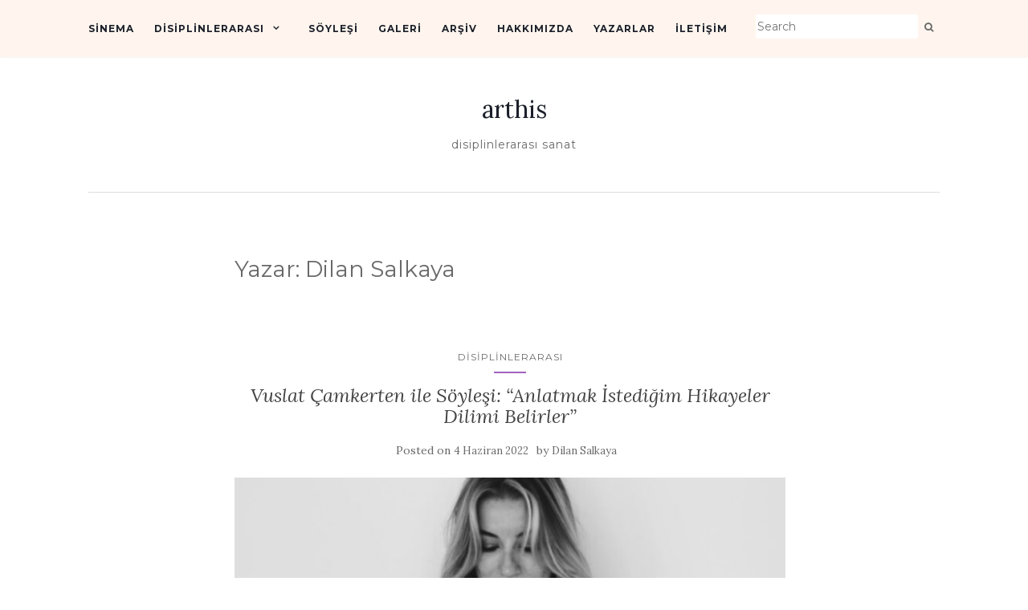

--- FILE ---
content_type: text/html; charset=UTF-8
request_url: https://www.art-his.com/yazar/dilansalkaya/
body_size: 22793
content:
<!doctype html>
	<!--[if !IE]>
	<html class="no-js non-ie" lang="tr"> <![endif]-->
	<!--[if IE 7 ]>
	<html class="no-js ie7" lang="tr"> <![endif]-->
	<!--[if IE 8 ]>
	<html class="no-js ie8" lang="tr"> <![endif]-->
	<!--[if IE 9 ]>
	<html class="no-js ie9" lang="tr"> <![endif]-->
	<!--[if gt IE 9]><!-->
<html class="no-js" lang="tr"> <!--<![endif]-->
<head>
	<!-- Google Tag Manager -->
<script>(function(w,d,s,l,i){w[l]=w[l]||[];w[l].push({'gtm.start':
new Date().getTime(),event:'gtm.js'});var f=d.getElementsByTagName(s)[0],
j=d.createElement(s),dl=l!='dataLayer'?'&l='+l:'';j.async=true;j.src=
'https://www.googletagmanager.com/gtm.js?id='+i+dl;f.parentNode.insertBefore(j,f);
})(window,document,'script','dataLayer','GTM-TW2TV2Q');</script>
<!-- End Google Tag Manager -->
<meta charset="UTF-8">
<meta name="viewport" content="width=device-width, initial-scale=1">
<link rel="profile" href="http://gmpg.org/xfn/11">
<link rel="pingback" href="https://www.art-his.com/xmlrpc.php">

	<script type="text/javascript">function theChampLoadEvent(e){var t=window.onload;if(typeof window.onload!="function"){window.onload=e}else{window.onload=function(){t();e()}}}</script>
		<script type="text/javascript">var theChampDefaultLang = 'tr_TR', theChampCloseIconPath = 'https://www.art-his.com/wp-content/plugins/super-socializer/images/close.png';</script>
		<script>var theChampSiteUrl = 'https://www.art-his.com', theChampVerified = 0, theChampEmailPopup = 0, heateorSsMoreSharePopupSearchText = 'Search';</script>
			<script> var theChampFBKey = '', theChampFBLang = 'tr_TR', theChampFbLikeMycred = 0, theChampSsga = 0, theChampCommentNotification = 0, theChampHeateorFcmRecentComments = 0, theChampFbIosLogin = 0; </script>
						<script type="text/javascript">var theChampFBCommentUrl = 'https://www.art-his.com/vuslat-camkerten-ile-soylesi-anlatmak-istedigim-hikayeler-dilimi-belirler/'; var theChampFBCommentColor = 'light'; var theChampFBCommentNumPosts = ''; var theChampFBCommentWidth = '100%'; var theChampFBCommentOrderby = 'social'; var theChampCommentingTabs = "wordpress,facebook,disqus", theChampGpCommentsUrl = 'https://www.art-his.com/vuslat-camkerten-ile-soylesi-anlatmak-istedigim-hikayeler-dilimi-belirler/', theChampDisqusShortname = '', theChampScEnabledTabs = 'wordpress,fb', theChampScLabel = 'Leave a reply', theChampScTabLabels = {"wordpress":"Site Yorumlar\u0131 (0)","fb":"Facebook Yorumlar\u0131","disqus":"Disqus Comments"}, theChampGpCommentsWidth = 0, theChampCommentingId = 'respond'</script>
						<script> var theChampSharingAjaxUrl = 'https://www.art-his.com/wp-admin/admin-ajax.php', heateorSsFbMessengerAPI = 'https://www.facebook.com/dialog/send?app_id=595489497242932&display=popup&link=%encoded_post_url%&redirect_uri=%encoded_post_url%',heateorSsWhatsappShareAPI = 'web', heateorSsUrlCountFetched = [], heateorSsSharesText = 'Shares', heateorSsShareText = 'Share', theChampPluginIconPath = 'https://www.art-his.com/wp-content/plugins/super-socializer/images/logo.png', theChampSaveSharesLocally = 0, theChampHorizontalSharingCountEnable = 1, theChampVerticalSharingCountEnable = 0, theChampSharingOffset = -10, theChampCounterOffset = -10, theChampMobileStickySharingEnabled = 0, heateorSsCopyLinkMessage = "Link copied.";
		var heateorSsVerticalSharingShortUrl = "https://www.art-his.com/vuslat-camkerten-ile-soylesi-anlatmak-istedigim-hikayeler-dilimi-belirler/";var theChampReduceHorizontalSvgWidth = true;		</script>
			<style type="text/css">
						.the_champ_button_instagram span.the_champ_svg,a.the_champ_instagram span.the_champ_svg{background:radial-gradient(circle at 30% 107%,#fdf497 0,#fdf497 5%,#fd5949 45%,#d6249f 60%,#285aeb 90%)}
					.the_champ_horizontal_sharing .the_champ_svg,.heateor_ss_standard_follow_icons_container .the_champ_svg{
					color: #fff;
				border-width: 0px;
		border-style: solid;
		border-color: transparent;
	}
		.the_champ_horizontal_sharing .theChampTCBackground{
		color:#666;
	}
		.the_champ_horizontal_sharing span.the_champ_svg:hover,.heateor_ss_standard_follow_icons_container span.the_champ_svg:hover{
				border-color: transparent;
	}
		.the_champ_vertical_sharing span.the_champ_svg,.heateor_ss_floating_follow_icons_container span.the_champ_svg{
					color: #fff;
				border-width: 0px;
		border-style: solid;
		border-color: transparent;
	}
		.the_champ_vertical_sharing .theChampTCBackground{
		color:#666;
	}
		.the_champ_vertical_sharing span.the_champ_svg:hover,.heateor_ss_floating_follow_icons_container span.the_champ_svg:hover{
						border-color: transparent;
		}
				div.the_champ_horizontal_sharing svg{width:50%;margin:auto;}div.the_champ_horizontal_sharing .the_champ_square_count{float:left;width:50%;line-height:35px;}
			@media screen and (max-width:783px){.the_champ_vertical_sharing{display:none!important}}</style>
	<meta name='robots' content='index, follow, max-image-preview:large, max-snippet:-1, max-video-preview:-1' />

	<!-- This site is optimized with the Yoast SEO plugin v20.4 - https://yoast.com/wordpress/plugins/seo/ -->
	<title>dilan salkaya</title>
	<meta name="description" content="arthis yazarı Dilan Salkaya. Yazarın tüm gönderilerine bu sayfadan ulaşabilirsiniz." />
	<link rel="canonical" href="https://www.art-his.com/yazar/dilansalkaya/" />
	<link rel="next" href="https://www.art-his.com/yazar/dilansalkaya/page/2/" />
	<meta property="og:locale" content="tr_TR" />
	<meta property="og:type" content="profile" />
	<meta property="og:title" content="dilan salkaya" />
	<meta property="og:description" content="arthis yazarı Dilan Salkaya. Yazarın tüm gönderilerine bu sayfadan ulaşabilirsiniz." />
	<meta property="og:url" content="https://www.art-his.com/yazar/dilansalkaya/" />
	<meta property="og:site_name" content="arthis" />
	<meta property="og:image" content="https://www.art-his.com/wp-content/uploads/2018/10/dilan-salkaya-art-his.jpg" />
	<meta property="og:image:width" content="499" />
	<meta property="og:image:height" content="497" />
	<meta property="og:image:type" content="image/jpeg" />
	<meta name="twitter:card" content="summary_large_image" />
	<meta name="twitter:site" content="@arthisosyal" />
	<script type="application/ld+json" class="yoast-schema-graph">{"@context":"https://schema.org","@graph":[{"@type":"ProfilePage","@id":"https://www.art-his.com/yazar/dilansalkaya/","url":"https://www.art-his.com/yazar/dilansalkaya/","name":"dilan salkaya","isPartOf":{"@id":"https://www.art-his.com/#website"},"primaryImageOfPage":{"@id":"https://www.art-his.com/yazar/dilansalkaya/#primaryimage"},"image":{"@id":"https://www.art-his.com/yazar/dilansalkaya/#primaryimage"},"thumbnailUrl":"https://www.art-his.com/wp-content/uploads/2022/06/arthis1.jpg","description":"arthis yazarı Dilan Salkaya. Yazarın tüm gönderilerine bu sayfadan ulaşabilirsiniz.","breadcrumb":{"@id":"https://www.art-his.com/yazar/dilansalkaya/#breadcrumb"},"inLanguage":"tr","potentialAction":[{"@type":"ReadAction","target":["https://www.art-his.com/yazar/dilansalkaya/"]}]},{"@type":"ImageObject","inLanguage":"tr","@id":"https://www.art-his.com/yazar/dilansalkaya/#primaryimage","url":"https://www.art-his.com/wp-content/uploads/2022/06/arthis1.jpg","contentUrl":"https://www.art-his.com/wp-content/uploads/2022/06/arthis1.jpg","width":1920,"height":1919},{"@type":"BreadcrumbList","@id":"https://www.art-his.com/yazar/dilansalkaya/#breadcrumb","itemListElement":[{"@type":"ListItem","position":1,"name":"Ana sayfa","item":"https://www.art-his.com/"},{"@type":"ListItem","position":2,"name":"Arşiv Dilan Salkaya"}]},{"@type":"WebSite","@id":"https://www.art-his.com/#website","url":"https://www.art-his.com/","name":"arthis","description":"disiplinlerarası sanat","publisher":{"@id":"https://www.art-his.com/#organization"},"potentialAction":[{"@type":"SearchAction","target":{"@type":"EntryPoint","urlTemplate":"https://www.art-his.com/?s={search_term_string}"},"query-input":"required name=search_term_string"}],"inLanguage":"tr"},{"@type":"Organization","@id":"https://www.art-his.com/#organization","name":"arthis","url":"https://www.art-his.com/","logo":{"@type":"ImageObject","inLanguage":"tr","@id":"https://www.art-his.com/#/schema/logo/image/","url":"https://www.art-his.com/wp-content/uploads/2020/04/Ekran-Alıntısı-1.png","contentUrl":"https://www.art-his.com/wp-content/uploads/2020/04/Ekran-Alıntısı-1.png","width":494,"height":230,"caption":"arthis"},"image":{"@id":"https://www.art-his.com/#/schema/logo/image/"},"sameAs":["https://www.facebook.com/arthisosyal","https://twitter.com/arthisosyal","https://instagram.com/arthisosyal","https://www.linkedin.com/company/arthis"]},{"@type":"Person","@id":"https://www.art-his.com/#/schema/person/e78c75f5fce4dc5bbf32e5d81020717d","name":"Dilan Salkaya","image":{"@type":"ImageObject","inLanguage":"tr","@id":"https://www.art-his.com/#/schema/person/image/","url":"https://www.art-his.com/wp-content/uploads/2018/10/dilan-salkaya-art-his-150x150.jpg","contentUrl":"https://www.art-his.com/wp-content/uploads/2018/10/dilan-salkaya-art-his-150x150.jpg","caption":"Dilan Salkaya"},"description":"1994 yılında İstanbul'da doğdu. Marmara Üniversitesi Güzel Sanatlar Fakültesi Sinema Bölümü'nde lisansını tamamladı. İstanbul Üniversitesi İletişim Fakültesi'nde yeni medya ve çocuk alanında yüksek lisansına devam etti. Fil'm Hafızası, Sinema Terspektif, Berfin Bahar, Hayal Perdesi gibi farklı basılı ve online mecralarda sinema üzerine yazıları yayınlandı. Sinema doktorasına devam ederken, Mayıs 2019'dan bu yana Arter'in Öğrenme Programı'nı oluşturan ekiple birlikte çalışıyor.","sameAs":["https://twitter.com/leblebikola"],"mainEntityOfPage":{"@id":"https://www.art-his.com/yazar/dilansalkaya/"}}]}</script>
	<!-- / Yoast SEO plugin. -->


<link rel='dns-prefetch' href='//www.googletagmanager.com' />
<link rel='dns-prefetch' href='//fonts.googleapis.com' />
<link rel='dns-prefetch' href='//pagead2.googlesyndication.com' />
<link rel='dns-prefetch' href='//fundingchoicesmessages.google.com' />
<link rel="alternate" type="application/rss+xml" title="arthis &raquo; beslemesi" href="https://www.art-his.com/feed/" />
<link rel="alternate" type="application/rss+xml" title="arthis &raquo; yorum beslemesi" href="https://www.art-his.com/comments/feed/" />
<link rel="alternate" type="application/rss+xml" title="Dilan Salkaya beslemesi için arthis &raquo; yazıları" href="https://www.art-his.com/author/dilansalkaya/feed/" />
<link rel='stylesheet' id='sbi_styles-css' href='https://www.art-his.com/wp-content/plugins/instagram-feed/css/sbi-styles.min.css?ver=6.10.0' type='text/css' media='all' />
<link rel='stylesheet' id='wp-block-library-css' href='https://www.art-his.com/wp-includes/css/dist/block-library/style.min.css?ver=6.2.8' type='text/css' media='all' />
<link rel='stylesheet' id='classic-theme-styles-css' href='https://www.art-his.com/wp-includes/css/classic-themes.min.css?ver=6.2.8' type='text/css' media='all' />
<style id='global-styles-inline-css' type='text/css'>
body{--wp--preset--color--black: #000000;--wp--preset--color--cyan-bluish-gray: #abb8c3;--wp--preset--color--white: #ffffff;--wp--preset--color--pale-pink: #f78da7;--wp--preset--color--vivid-red: #cf2e2e;--wp--preset--color--luminous-vivid-orange: #ff6900;--wp--preset--color--luminous-vivid-amber: #fcb900;--wp--preset--color--light-green-cyan: #7bdcb5;--wp--preset--color--vivid-green-cyan: #00d084;--wp--preset--color--pale-cyan-blue: #8ed1fc;--wp--preset--color--vivid-cyan-blue: #0693e3;--wp--preset--color--vivid-purple: #9b51e0;--wp--preset--gradient--vivid-cyan-blue-to-vivid-purple: linear-gradient(135deg,rgba(6,147,227,1) 0%,rgb(155,81,224) 100%);--wp--preset--gradient--light-green-cyan-to-vivid-green-cyan: linear-gradient(135deg,rgb(122,220,180) 0%,rgb(0,208,130) 100%);--wp--preset--gradient--luminous-vivid-amber-to-luminous-vivid-orange: linear-gradient(135deg,rgba(252,185,0,1) 0%,rgba(255,105,0,1) 100%);--wp--preset--gradient--luminous-vivid-orange-to-vivid-red: linear-gradient(135deg,rgba(255,105,0,1) 0%,rgb(207,46,46) 100%);--wp--preset--gradient--very-light-gray-to-cyan-bluish-gray: linear-gradient(135deg,rgb(238,238,238) 0%,rgb(169,184,195) 100%);--wp--preset--gradient--cool-to-warm-spectrum: linear-gradient(135deg,rgb(74,234,220) 0%,rgb(151,120,209) 20%,rgb(207,42,186) 40%,rgb(238,44,130) 60%,rgb(251,105,98) 80%,rgb(254,248,76) 100%);--wp--preset--gradient--blush-light-purple: linear-gradient(135deg,rgb(255,206,236) 0%,rgb(152,150,240) 100%);--wp--preset--gradient--blush-bordeaux: linear-gradient(135deg,rgb(254,205,165) 0%,rgb(254,45,45) 50%,rgb(107,0,62) 100%);--wp--preset--gradient--luminous-dusk: linear-gradient(135deg,rgb(255,203,112) 0%,rgb(199,81,192) 50%,rgb(65,88,208) 100%);--wp--preset--gradient--pale-ocean: linear-gradient(135deg,rgb(255,245,203) 0%,rgb(182,227,212) 50%,rgb(51,167,181) 100%);--wp--preset--gradient--electric-grass: linear-gradient(135deg,rgb(202,248,128) 0%,rgb(113,206,126) 100%);--wp--preset--gradient--midnight: linear-gradient(135deg,rgb(2,3,129) 0%,rgb(40,116,252) 100%);--wp--preset--duotone--dark-grayscale: url('#wp-duotone-dark-grayscale');--wp--preset--duotone--grayscale: url('#wp-duotone-grayscale');--wp--preset--duotone--purple-yellow: url('#wp-duotone-purple-yellow');--wp--preset--duotone--blue-red: url('#wp-duotone-blue-red');--wp--preset--duotone--midnight: url('#wp-duotone-midnight');--wp--preset--duotone--magenta-yellow: url('#wp-duotone-magenta-yellow');--wp--preset--duotone--purple-green: url('#wp-duotone-purple-green');--wp--preset--duotone--blue-orange: url('#wp-duotone-blue-orange');--wp--preset--font-size--small: 13px;--wp--preset--font-size--medium: 20px;--wp--preset--font-size--large: 36px;--wp--preset--font-size--x-large: 42px;--wp--preset--spacing--20: 0.44rem;--wp--preset--spacing--30: 0.67rem;--wp--preset--spacing--40: 1rem;--wp--preset--spacing--50: 1.5rem;--wp--preset--spacing--60: 2.25rem;--wp--preset--spacing--70: 3.38rem;--wp--preset--spacing--80: 5.06rem;--wp--preset--shadow--natural: 6px 6px 9px rgba(0, 0, 0, 0.2);--wp--preset--shadow--deep: 12px 12px 50px rgba(0, 0, 0, 0.4);--wp--preset--shadow--sharp: 6px 6px 0px rgba(0, 0, 0, 0.2);--wp--preset--shadow--outlined: 6px 6px 0px -3px rgba(255, 255, 255, 1), 6px 6px rgba(0, 0, 0, 1);--wp--preset--shadow--crisp: 6px 6px 0px rgba(0, 0, 0, 1);}:where(.is-layout-flex){gap: 0.5em;}body .is-layout-flow > .alignleft{float: left;margin-inline-start: 0;margin-inline-end: 2em;}body .is-layout-flow > .alignright{float: right;margin-inline-start: 2em;margin-inline-end: 0;}body .is-layout-flow > .aligncenter{margin-left: auto !important;margin-right: auto !important;}body .is-layout-constrained > .alignleft{float: left;margin-inline-start: 0;margin-inline-end: 2em;}body .is-layout-constrained > .alignright{float: right;margin-inline-start: 2em;margin-inline-end: 0;}body .is-layout-constrained > .aligncenter{margin-left: auto !important;margin-right: auto !important;}body .is-layout-constrained > :where(:not(.alignleft):not(.alignright):not(.alignfull)){max-width: var(--wp--style--global--content-size);margin-left: auto !important;margin-right: auto !important;}body .is-layout-constrained > .alignwide{max-width: var(--wp--style--global--wide-size);}body .is-layout-flex{display: flex;}body .is-layout-flex{flex-wrap: wrap;align-items: center;}body .is-layout-flex > *{margin: 0;}:where(.wp-block-columns.is-layout-flex){gap: 2em;}.has-black-color{color: var(--wp--preset--color--black) !important;}.has-cyan-bluish-gray-color{color: var(--wp--preset--color--cyan-bluish-gray) !important;}.has-white-color{color: var(--wp--preset--color--white) !important;}.has-pale-pink-color{color: var(--wp--preset--color--pale-pink) !important;}.has-vivid-red-color{color: var(--wp--preset--color--vivid-red) !important;}.has-luminous-vivid-orange-color{color: var(--wp--preset--color--luminous-vivid-orange) !important;}.has-luminous-vivid-amber-color{color: var(--wp--preset--color--luminous-vivid-amber) !important;}.has-light-green-cyan-color{color: var(--wp--preset--color--light-green-cyan) !important;}.has-vivid-green-cyan-color{color: var(--wp--preset--color--vivid-green-cyan) !important;}.has-pale-cyan-blue-color{color: var(--wp--preset--color--pale-cyan-blue) !important;}.has-vivid-cyan-blue-color{color: var(--wp--preset--color--vivid-cyan-blue) !important;}.has-vivid-purple-color{color: var(--wp--preset--color--vivid-purple) !important;}.has-black-background-color{background-color: var(--wp--preset--color--black) !important;}.has-cyan-bluish-gray-background-color{background-color: var(--wp--preset--color--cyan-bluish-gray) !important;}.has-white-background-color{background-color: var(--wp--preset--color--white) !important;}.has-pale-pink-background-color{background-color: var(--wp--preset--color--pale-pink) !important;}.has-vivid-red-background-color{background-color: var(--wp--preset--color--vivid-red) !important;}.has-luminous-vivid-orange-background-color{background-color: var(--wp--preset--color--luminous-vivid-orange) !important;}.has-luminous-vivid-amber-background-color{background-color: var(--wp--preset--color--luminous-vivid-amber) !important;}.has-light-green-cyan-background-color{background-color: var(--wp--preset--color--light-green-cyan) !important;}.has-vivid-green-cyan-background-color{background-color: var(--wp--preset--color--vivid-green-cyan) !important;}.has-pale-cyan-blue-background-color{background-color: var(--wp--preset--color--pale-cyan-blue) !important;}.has-vivid-cyan-blue-background-color{background-color: var(--wp--preset--color--vivid-cyan-blue) !important;}.has-vivid-purple-background-color{background-color: var(--wp--preset--color--vivid-purple) !important;}.has-black-border-color{border-color: var(--wp--preset--color--black) !important;}.has-cyan-bluish-gray-border-color{border-color: var(--wp--preset--color--cyan-bluish-gray) !important;}.has-white-border-color{border-color: var(--wp--preset--color--white) !important;}.has-pale-pink-border-color{border-color: var(--wp--preset--color--pale-pink) !important;}.has-vivid-red-border-color{border-color: var(--wp--preset--color--vivid-red) !important;}.has-luminous-vivid-orange-border-color{border-color: var(--wp--preset--color--luminous-vivid-orange) !important;}.has-luminous-vivid-amber-border-color{border-color: var(--wp--preset--color--luminous-vivid-amber) !important;}.has-light-green-cyan-border-color{border-color: var(--wp--preset--color--light-green-cyan) !important;}.has-vivid-green-cyan-border-color{border-color: var(--wp--preset--color--vivid-green-cyan) !important;}.has-pale-cyan-blue-border-color{border-color: var(--wp--preset--color--pale-cyan-blue) !important;}.has-vivid-cyan-blue-border-color{border-color: var(--wp--preset--color--vivid-cyan-blue) !important;}.has-vivid-purple-border-color{border-color: var(--wp--preset--color--vivid-purple) !important;}.has-vivid-cyan-blue-to-vivid-purple-gradient-background{background: var(--wp--preset--gradient--vivid-cyan-blue-to-vivid-purple) !important;}.has-light-green-cyan-to-vivid-green-cyan-gradient-background{background: var(--wp--preset--gradient--light-green-cyan-to-vivid-green-cyan) !important;}.has-luminous-vivid-amber-to-luminous-vivid-orange-gradient-background{background: var(--wp--preset--gradient--luminous-vivid-amber-to-luminous-vivid-orange) !important;}.has-luminous-vivid-orange-to-vivid-red-gradient-background{background: var(--wp--preset--gradient--luminous-vivid-orange-to-vivid-red) !important;}.has-very-light-gray-to-cyan-bluish-gray-gradient-background{background: var(--wp--preset--gradient--very-light-gray-to-cyan-bluish-gray) !important;}.has-cool-to-warm-spectrum-gradient-background{background: var(--wp--preset--gradient--cool-to-warm-spectrum) !important;}.has-blush-light-purple-gradient-background{background: var(--wp--preset--gradient--blush-light-purple) !important;}.has-blush-bordeaux-gradient-background{background: var(--wp--preset--gradient--blush-bordeaux) !important;}.has-luminous-dusk-gradient-background{background: var(--wp--preset--gradient--luminous-dusk) !important;}.has-pale-ocean-gradient-background{background: var(--wp--preset--gradient--pale-ocean) !important;}.has-electric-grass-gradient-background{background: var(--wp--preset--gradient--electric-grass) !important;}.has-midnight-gradient-background{background: var(--wp--preset--gradient--midnight) !important;}.has-small-font-size{font-size: var(--wp--preset--font-size--small) !important;}.has-medium-font-size{font-size: var(--wp--preset--font-size--medium) !important;}.has-large-font-size{font-size: var(--wp--preset--font-size--large) !important;}.has-x-large-font-size{font-size: var(--wp--preset--font-size--x-large) !important;}
.wp-block-navigation a:where(:not(.wp-element-button)){color: inherit;}
:where(.wp-block-columns.is-layout-flex){gap: 2em;}
.wp-block-pullquote{font-size: 1.5em;line-height: 1.6;}
</style>
<link rel='stylesheet' id='contact-form-7-css' href='https://www.art-his.com/wp-content/plugins/contact-form-7/includes/css/styles.css?ver=5.7.7' type='text/css' media='all' />
<link rel='stylesheet' id='ctf_styles-css' href='https://www.art-his.com/wp-content/plugins/custom-twitter-feeds/css/ctf-styles.min.css?ver=2.2.5' type='text/css' media='all' />
<link rel='stylesheet' id='wsl-widget-css' href='https://www.art-his.com/wp-content/plugins/wordpress-social-login/assets/css/style.css?ver=6.2.8' type='text/css' media='all' />
<link rel='stylesheet' id='css-wpautbox-tab-css' href='https://www.art-his.com/wp-content/plugins/wp-author-box-lite/lib/css/jquery-a-tabs.css' type='text/css' media='all' />
<link rel='stylesheet' id='css-wpautbox-css' href='https://www.art-his.com/wp-content/plugins/wp-author-box-lite/lib/css/wpautbox.css' type='text/css' media='all' />
<link rel='stylesheet' id='wpautbox-elusive-icon-css' href='https://www.art-his.com/wp-content/plugins/wp-author-box-lite/includes/ReduxFramework/ReduxCore/assets/css/vendor/elusive-icons/elusive-icons.css?ver=6.2.8' type='text/css' media='all' />
<link rel='stylesheet' id='ppress-frontend-css' href='https://www.art-his.com/wp-content/plugins/wp-user-avatar/assets/css/frontend.min.css?ver=4.16.8' type='text/css' media='all' />
<link rel='stylesheet' id='ppress-flatpickr-css' href='https://www.art-his.com/wp-content/plugins/wp-user-avatar/assets/flatpickr/flatpickr.min.css?ver=4.16.8' type='text/css' media='all' />
<link rel='stylesheet' id='ppress-select2-css' href='https://www.art-his.com/wp-content/plugins/wp-user-avatar/assets/select2/select2.min.css?ver=6.2.8' type='text/css' media='all' />
<link rel='stylesheet' id='activello-bootstrap-css' href='https://www.art-his.com/wp-content/themes/activello/assets/css/bootstrap.min.css?ver=6.2.8' type='text/css' media='all' />
<link rel='stylesheet' id='activello-icons-css' href='https://www.art-his.com/wp-content/themes/activello/assets/css/font-awesome.min.css?ver=6.2.8' type='text/css' media='all' />
<link rel='stylesheet' id='activello-fonts-css' href='//fonts.googleapis.com/css?family=Lora%3A400%2C400italic%2C700%2C700italic%7CMontserrat%3A400%2C700%7CMaven+Pro%3A400%2C700&#038;ver=6.2.8' type='text/css' media='all' />
<link rel='stylesheet' id='activello-style-css' href='https://www.art-his.com/wp-content/themes/activello/style.css?ver=6.2.8' type='text/css' media='all' />
<link rel='stylesheet' id='the_champ_frontend_css-css' href='https://www.art-his.com/wp-content/plugins/super-socializer/css/front.css?ver=7.14.5' type='text/css' media='all' />
<style id='the_champ_frontend_css-inline-css' type='text/css'>
&#039;GA_MEASUREMENT_ID&#039;
</style>
<script type='text/javascript' src='https://www.art-his.com/wp-includes/js/jquery/jquery.min.js?ver=3.6.4' id='jquery-core-js'></script>
<script type='text/javascript' src='https://www.art-his.com/wp-includes/js/jquery/jquery-migrate.min.js?ver=3.4.0' id='jquery-migrate-js'></script>
<script type='text/javascript' src='https://www.art-his.com/wp-content/plugins/wp-user-avatar/assets/flatpickr/flatpickr.min.js?ver=4.16.8' id='ppress-flatpickr-js'></script>
<script type='text/javascript' src='https://www.art-his.com/wp-content/plugins/wp-user-avatar/assets/select2/select2.min.js?ver=4.16.8' id='ppress-select2-js'></script>
<script type='text/javascript' src='https://www.art-his.com/wp-content/themes/activello/assets/js/vendor/modernizr.min.js?ver=6.2.8' id='activello-modernizr-js'></script>
<script type='text/javascript' src='https://www.art-his.com/wp-content/themes/activello/assets/js/vendor/bootstrap.min.js?ver=6.2.8' id='activello-bootstrapjs-js'></script>
<script type='text/javascript' src='https://www.art-his.com/wp-content/themes/activello/assets/js/functions.min.js?ver=6.2.8' id='activello-functions-js'></script>

<!-- Site Kit tarafından eklenen Google etiketi (gtag.js) snippet&#039;i -->
<!-- Google Analytics snippet added by Site Kit -->
<script type='text/javascript' src='https://www.googletagmanager.com/gtag/js?id=G-DZQM9ZWKQS' id='google_gtagjs-js' async></script>
<script type='text/javascript' id='google_gtagjs-js-after'>
window.dataLayer = window.dataLayer || [];function gtag(){dataLayer.push(arguments);}
gtag("set","linker",{"domains":["www.art-his.com"]});
gtag("js", new Date());
gtag("set", "developer_id.dZTNiMT", true);
gtag("config", "G-DZQM9ZWKQS");
</script>
<link rel="https://api.w.org/" href="https://www.art-his.com/wp-json/" /><link rel="alternate" type="application/json" href="https://www.art-his.com/wp-json/wp/v2/users/3" /><link rel="EditURI" type="application/rsd+xml" title="RSD" href="https://www.art-his.com/xmlrpc.php?rsd" />
<link rel="wlwmanifest" type="application/wlwmanifest+xml" href="https://www.art-his.com/wp-includes/wlwmanifest.xml" />
<meta name="generator" content="WordPress 6.2.8" />
<meta name="generator" content="Site Kit by Google 1.170.0" /><style type="text/css"></style><style type="text/css"></style>	<style type="text/css">
		#social li{
			display: inline-block;
		}
		#social li,
		#social ul {
			border: 0!important;
			list-style: none;
			padding-left: 0;
			text-align: center;
		}
		#social li a[href*="twitter.com"] .fa:before,
		.fa-twitter:before {
			content: "\f099"
		}
		#social li a[href*="facebook.com"] .fa:before,
		.fa-facebook-f:before,
		.fa-facebook:before {
			content: "\f09a"
		}
		#social li a[href*="github.com"] .fa:before,
		.fa-github:before {
			content: "\f09b"
		}
		#social li a[href*="/feed"] .fa:before,
		.fa-rss:before {
			content: "\f09e"
		}
		#social li a[href*="pinterest.com"] .fa:before,
		.fa-pinterest:before {
			content: "\f0d2"
		}
		#social li a[href*="plus.google.com"] .fa:before,
		.fa-google-plus:before {
			content: "\f0d5"
		}
		#social li a[href*="linkedin.com"] .fa:before,
		.fa-linkedin:before {
			content: "\f0e1"
		}
		#social li a[href*="youtube.com"] .fa:before,
		.fa-youtube:before {
			content: "\f167"
		}
		#social li a[href*="instagram.com"] .fa:before,
		.fa-instagram:before {
			content: "\f16d"
		}
		#social li a[href*="flickr.com"] .fa:before,
		.fa-flickr:before {
			content: "\f16e"
		}
		#social li a[href*="tumblr.com"] .fa:before,
		.fa-tumblr:before {
			content: "\f173"
		}
		#social li a[href*="dribbble.com"] .fa:before,
		.fa-dribbble:before {
			content: "\f17d"
		}
		#social li a[href*="skype.com"] .fa:before,
		.fa-skype:before {
			content: "\f17e"
		}
		#social li a[href*="foursquare.com"] .fa:before,
		.fa-foursquare:before {
			content: "\f180"
		}
		#social li a[href*="vimeo.com"] .fa:before,
		.fa-vimeo-square:before {
			content: "\f194"
		}
		#social li a[href*="weheartit.com"] .fa:before,
		.fa-heart:before {
			content: "\f004"
		}
		#social li a[href*="spotify.com"] .fa:before,
		.fa-spotify:before {
			content: "\f1bc"
		}
		#social li a[href*="soundcloud.com"] .fa:before,
		.fa-soundcloud:before {
			content: "\f1be"
		}
	</style>
<!-- Site Kit tarafından eklenen Google AdSense meta etiketleri -->
<meta name="google-adsense-platform-account" content="ca-host-pub-2644536267352236">
<meta name="google-adsense-platform-domain" content="sitekit.withgoogle.com">
<!-- Site Kit tarafından eklenen Google AdSense meta etiketlerine son verin -->
<style type="text/css" id="custom-background-css">
body.custom-background { background-color: #ffffff; }
</style>
	
<!-- Google Tag Manager snippet added by Site Kit -->
<script type="text/javascript">
			( function( w, d, s, l, i ) {
				w[l] = w[l] || [];
				w[l].push( {'gtm.start': new Date().getTime(), event: 'gtm.js'} );
				var f = d.getElementsByTagName( s )[0],
					j = d.createElement( s ), dl = l != 'dataLayer' ? '&l=' + l : '';
				j.async = true;
				j.src = 'https://www.googletagmanager.com/gtm.js?id=' + i + dl;
				f.parentNode.insertBefore( j, f );
			} )( window, document, 'script', 'dataLayer', 'GTM-NG8M9MM' );
			
</script>

<!-- End Google Tag Manager snippet added by Site Kit -->

<!-- Google AdSense snippet added by Site Kit -->
<script async="async" src="https://pagead2.googlesyndication.com/pagead/js/adsbygoogle.js?client=ca-pub-9613615784146000&amp;host=ca-host-pub-2644536267352236" crossorigin="anonymous" type="text/javascript"></script>

<!-- End Google AdSense snippet added by Site Kit -->

<!-- Google AdSense Reklam Engelleme İptal snippet&#039;i Site Kit tarafından eklendi -->
<script async src="https://fundingchoicesmessages.google.com/i/pub-9613615784146000?ers=1"></script><script>(function() {function signalGooglefcPresent() {if (!window.frames['googlefcPresent']) {if (document.body) {const iframe = document.createElement('iframe'); iframe.style = 'width: 0; height: 0; border: none; z-index: -1000; left: -1000px; top: -1000px;'; iframe.style.display = 'none'; iframe.name = 'googlefcPresent'; document.body.appendChild(iframe);} else {setTimeout(signalGooglefcPresent, 0);}}}signalGooglefcPresent();})();</script>
<!-- Site Kit tarafından eklenen Google AdSense Reklam Engelleme İptal snippet&#039;ini sonlandır -->

<!-- Google AdSense Reklam Engelleme İptal Hata Koruması snippet&#039;i Site Kit tarafından eklendi -->
<script>(function(){'use strict';function aa(a){var b=0;return function(){return b<a.length?{done:!1,value:a[b++]}:{done:!0}}}var ba=typeof Object.defineProperties=="function"?Object.defineProperty:function(a,b,c){if(a==Array.prototype||a==Object.prototype)return a;a[b]=c.value;return a};
function ca(a){a=["object"==typeof globalThis&&globalThis,a,"object"==typeof window&&window,"object"==typeof self&&self,"object"==typeof global&&global];for(var b=0;b<a.length;++b){var c=a[b];if(c&&c.Math==Math)return c}throw Error("Cannot find global object");}var da=ca(this);function l(a,b){if(b)a:{var c=da;a=a.split(".");for(var d=0;d<a.length-1;d++){var e=a[d];if(!(e in c))break a;c=c[e]}a=a[a.length-1];d=c[a];b=b(d);b!=d&&b!=null&&ba(c,a,{configurable:!0,writable:!0,value:b})}}
function ea(a){return a.raw=a}function n(a){var b=typeof Symbol!="undefined"&&Symbol.iterator&&a[Symbol.iterator];if(b)return b.call(a);if(typeof a.length=="number")return{next:aa(a)};throw Error(String(a)+" is not an iterable or ArrayLike");}function fa(a){for(var b,c=[];!(b=a.next()).done;)c.push(b.value);return c}var ha=typeof Object.create=="function"?Object.create:function(a){function b(){}b.prototype=a;return new b},p;
if(typeof Object.setPrototypeOf=="function")p=Object.setPrototypeOf;else{var q;a:{var ja={a:!0},ka={};try{ka.__proto__=ja;q=ka.a;break a}catch(a){}q=!1}p=q?function(a,b){a.__proto__=b;if(a.__proto__!==b)throw new TypeError(a+" is not extensible");return a}:null}var la=p;
function t(a,b){a.prototype=ha(b.prototype);a.prototype.constructor=a;if(la)la(a,b);else for(var c in b)if(c!="prototype")if(Object.defineProperties){var d=Object.getOwnPropertyDescriptor(b,c);d&&Object.defineProperty(a,c,d)}else a[c]=b[c];a.A=b.prototype}function ma(){for(var a=Number(this),b=[],c=a;c<arguments.length;c++)b[c-a]=arguments[c];return b}l("Object.is",function(a){return a?a:function(b,c){return b===c?b!==0||1/b===1/c:b!==b&&c!==c}});
l("Array.prototype.includes",function(a){return a?a:function(b,c){var d=this;d instanceof String&&(d=String(d));var e=d.length;c=c||0;for(c<0&&(c=Math.max(c+e,0));c<e;c++){var f=d[c];if(f===b||Object.is(f,b))return!0}return!1}});
l("String.prototype.includes",function(a){return a?a:function(b,c){if(this==null)throw new TypeError("The 'this' value for String.prototype.includes must not be null or undefined");if(b instanceof RegExp)throw new TypeError("First argument to String.prototype.includes must not be a regular expression");return this.indexOf(b,c||0)!==-1}});l("Number.MAX_SAFE_INTEGER",function(){return 9007199254740991});
l("Number.isFinite",function(a){return a?a:function(b){return typeof b!=="number"?!1:!isNaN(b)&&b!==Infinity&&b!==-Infinity}});l("Number.isInteger",function(a){return a?a:function(b){return Number.isFinite(b)?b===Math.floor(b):!1}});l("Number.isSafeInteger",function(a){return a?a:function(b){return Number.isInteger(b)&&Math.abs(b)<=Number.MAX_SAFE_INTEGER}});
l("Math.trunc",function(a){return a?a:function(b){b=Number(b);if(isNaN(b)||b===Infinity||b===-Infinity||b===0)return b;var c=Math.floor(Math.abs(b));return b<0?-c:c}});/*

 Copyright The Closure Library Authors.
 SPDX-License-Identifier: Apache-2.0
*/
var u=this||self;function v(a,b){a:{var c=["CLOSURE_FLAGS"];for(var d=u,e=0;e<c.length;e++)if(d=d[c[e]],d==null){c=null;break a}c=d}a=c&&c[a];return a!=null?a:b}function w(a){return a};function na(a){u.setTimeout(function(){throw a;},0)};var oa=v(610401301,!1),pa=v(188588736,!0),qa=v(645172343,v(1,!0));var x,ra=u.navigator;x=ra?ra.userAgentData||null:null;function z(a){return oa?x?x.brands.some(function(b){return(b=b.brand)&&b.indexOf(a)!=-1}):!1:!1}function A(a){var b;a:{if(b=u.navigator)if(b=b.userAgent)break a;b=""}return b.indexOf(a)!=-1};function B(){return oa?!!x&&x.brands.length>0:!1}function C(){return B()?z("Chromium"):(A("Chrome")||A("CriOS"))&&!(B()?0:A("Edge"))||A("Silk")};var sa=B()?!1:A("Trident")||A("MSIE");!A("Android")||C();C();A("Safari")&&(C()||(B()?0:A("Coast"))||(B()?0:A("Opera"))||(B()?0:A("Edge"))||(B()?z("Microsoft Edge"):A("Edg/"))||B()&&z("Opera"));var ta={},D=null;var ua=typeof Uint8Array!=="undefined",va=!sa&&typeof btoa==="function";var wa;function E(){return typeof BigInt==="function"};var F=typeof Symbol==="function"&&typeof Symbol()==="symbol";function xa(a){return typeof Symbol==="function"&&typeof Symbol()==="symbol"?Symbol():a}var G=xa(),ya=xa("2ex");var za=F?function(a,b){a[G]|=b}:function(a,b){a.g!==void 0?a.g|=b:Object.defineProperties(a,{g:{value:b,configurable:!0,writable:!0,enumerable:!1}})},H=F?function(a){return a[G]|0}:function(a){return a.g|0},I=F?function(a){return a[G]}:function(a){return a.g},J=F?function(a,b){a[G]=b}:function(a,b){a.g!==void 0?a.g=b:Object.defineProperties(a,{g:{value:b,configurable:!0,writable:!0,enumerable:!1}})};function Aa(a,b){J(b,(a|0)&-14591)}function Ba(a,b){J(b,(a|34)&-14557)};var K={},Ca={};function Da(a){return!(!a||typeof a!=="object"||a.g!==Ca)}function Ea(a){return a!==null&&typeof a==="object"&&!Array.isArray(a)&&a.constructor===Object}function L(a,b,c){if(!Array.isArray(a)||a.length)return!1;var d=H(a);if(d&1)return!0;if(!(b&&(Array.isArray(b)?b.includes(c):b.has(c))))return!1;J(a,d|1);return!0};var M=0,N=0;function Fa(a){var b=a>>>0;M=b;N=(a-b)/4294967296>>>0}function Ga(a){if(a<0){Fa(-a);var b=n(Ha(M,N));a=b.next().value;b=b.next().value;M=a>>>0;N=b>>>0}else Fa(a)}function Ia(a,b){b>>>=0;a>>>=0;if(b<=2097151)var c=""+(4294967296*b+a);else E()?c=""+(BigInt(b)<<BigInt(32)|BigInt(a)):(c=(a>>>24|b<<8)&16777215,b=b>>16&65535,a=(a&16777215)+c*6777216+b*6710656,c+=b*8147497,b*=2,a>=1E7&&(c+=a/1E7>>>0,a%=1E7),c>=1E7&&(b+=c/1E7>>>0,c%=1E7),c=b+Ja(c)+Ja(a));return c}
function Ja(a){a=String(a);return"0000000".slice(a.length)+a}function Ha(a,b){b=~b;a?a=~a+1:b+=1;return[a,b]};var Ka=/^-?([1-9][0-9]*|0)(\.[0-9]+)?$/;var O;function La(a,b){O=b;a=new a(b);O=void 0;return a}
function P(a,b,c){a==null&&(a=O);O=void 0;if(a==null){var d=96;c?(a=[c],d|=512):a=[];b&&(d=d&-16760833|(b&1023)<<14)}else{if(!Array.isArray(a))throw Error("narr");d=H(a);if(d&2048)throw Error("farr");if(d&64)return a;d|=64;if(c&&(d|=512,c!==a[0]))throw Error("mid");a:{c=a;var e=c.length;if(e){var f=e-1;if(Ea(c[f])){d|=256;b=f-(+!!(d&512)-1);if(b>=1024)throw Error("pvtlmt");d=d&-16760833|(b&1023)<<14;break a}}if(b){b=Math.max(b,e-(+!!(d&512)-1));if(b>1024)throw Error("spvt");d=d&-16760833|(b&1023)<<
14}}}J(a,d);return a};function Ma(a){switch(typeof a){case "number":return isFinite(a)?a:String(a);case "boolean":return a?1:0;case "object":if(a)if(Array.isArray(a)){if(L(a,void 0,0))return}else if(ua&&a!=null&&a instanceof Uint8Array){if(va){for(var b="",c=0,d=a.length-10240;c<d;)b+=String.fromCharCode.apply(null,a.subarray(c,c+=10240));b+=String.fromCharCode.apply(null,c?a.subarray(c):a);a=btoa(b)}else{b===void 0&&(b=0);if(!D){D={};c="ABCDEFGHIJKLMNOPQRSTUVWXYZabcdefghijklmnopqrstuvwxyz0123456789".split("");d=["+/=",
"+/","-_=","-_.","-_"];for(var e=0;e<5;e++){var f=c.concat(d[e].split(""));ta[e]=f;for(var g=0;g<f.length;g++){var h=f[g];D[h]===void 0&&(D[h]=g)}}}b=ta[b];c=Array(Math.floor(a.length/3));d=b[64]||"";for(e=f=0;f<a.length-2;f+=3){var k=a[f],m=a[f+1];h=a[f+2];g=b[k>>2];k=b[(k&3)<<4|m>>4];m=b[(m&15)<<2|h>>6];h=b[h&63];c[e++]=g+k+m+h}g=0;h=d;switch(a.length-f){case 2:g=a[f+1],h=b[(g&15)<<2]||d;case 1:a=a[f],c[e]=b[a>>2]+b[(a&3)<<4|g>>4]+h+d}a=c.join("")}return a}}return a};function Na(a,b,c){a=Array.prototype.slice.call(a);var d=a.length,e=b&256?a[d-1]:void 0;d+=e?-1:0;for(b=b&512?1:0;b<d;b++)a[b]=c(a[b]);if(e){b=a[b]={};for(var f in e)Object.prototype.hasOwnProperty.call(e,f)&&(b[f]=c(e[f]))}return a}function Oa(a,b,c,d,e){if(a!=null){if(Array.isArray(a))a=L(a,void 0,0)?void 0:e&&H(a)&2?a:Pa(a,b,c,d!==void 0,e);else if(Ea(a)){var f={},g;for(g in a)Object.prototype.hasOwnProperty.call(a,g)&&(f[g]=Oa(a[g],b,c,d,e));a=f}else a=b(a,d);return a}}
function Pa(a,b,c,d,e){var f=d||c?H(a):0;d=d?!!(f&32):void 0;a=Array.prototype.slice.call(a);for(var g=0;g<a.length;g++)a[g]=Oa(a[g],b,c,d,e);c&&c(f,a);return a}function Qa(a){return a.s===K?a.toJSON():Ma(a)};function Ra(a,b,c){c=c===void 0?Ba:c;if(a!=null){if(ua&&a instanceof Uint8Array)return b?a:new Uint8Array(a);if(Array.isArray(a)){var d=H(a);if(d&2)return a;b&&(b=d===0||!!(d&32)&&!(d&64||!(d&16)));return b?(J(a,(d|34)&-12293),a):Pa(a,Ra,d&4?Ba:c,!0,!0)}a.s===K&&(c=a.h,d=I(c),a=d&2?a:La(a.constructor,Sa(c,d,!0)));return a}}function Sa(a,b,c){var d=c||b&2?Ba:Aa,e=!!(b&32);a=Na(a,b,function(f){return Ra(f,e,d)});za(a,32|(c?2:0));return a};function Ta(a,b){a=a.h;return Ua(a,I(a),b)}function Va(a,b,c,d){b=d+(+!!(b&512)-1);if(!(b<0||b>=a.length||b>=c))return a[b]}
function Ua(a,b,c,d){if(c===-1)return null;var e=b>>14&1023||536870912;if(c>=e){if(b&256)return a[a.length-1][c]}else{var f=a.length;if(d&&b&256&&(d=a[f-1][c],d!=null)){if(Va(a,b,e,c)&&ya!=null){var g;a=(g=wa)!=null?g:wa={};g=a[ya]||0;g>=4||(a[ya]=g+1,g=Error(),g.__closure__error__context__984382||(g.__closure__error__context__984382={}),g.__closure__error__context__984382.severity="incident",na(g))}return d}return Va(a,b,e,c)}}
function Wa(a,b,c,d,e){var f=b>>14&1023||536870912;if(c>=f||e&&!qa){var g=b;if(b&256)e=a[a.length-1];else{if(d==null)return;e=a[f+(+!!(b&512)-1)]={};g|=256}e[c]=d;c<f&&(a[c+(+!!(b&512)-1)]=void 0);g!==b&&J(a,g)}else a[c+(+!!(b&512)-1)]=d,b&256&&(a=a[a.length-1],c in a&&delete a[c])}
function Xa(a,b){var c=Ya;var d=d===void 0?!1:d;var e=a.h;var f=I(e),g=Ua(e,f,b,d);if(g!=null&&typeof g==="object"&&g.s===K)c=g;else if(Array.isArray(g)){var h=H(g),k=h;k===0&&(k|=f&32);k|=f&2;k!==h&&J(g,k);c=new c(g)}else c=void 0;c!==g&&c!=null&&Wa(e,f,b,c,d);e=c;if(e==null)return e;a=a.h;f=I(a);f&2||(g=e,c=g.h,h=I(c),g=h&2?La(g.constructor,Sa(c,h,!1)):g,g!==e&&(e=g,Wa(a,f,b,e,d)));return e}function Za(a,b){a=Ta(a,b);return a==null||typeof a==="string"?a:void 0}
function $a(a,b){var c=c===void 0?0:c;a=Ta(a,b);if(a!=null)if(b=typeof a,b==="number"?Number.isFinite(a):b!=="string"?0:Ka.test(a))if(typeof a==="number"){if(a=Math.trunc(a),!Number.isSafeInteger(a)){Ga(a);b=M;var d=N;if(a=d&2147483648)b=~b+1>>>0,d=~d>>>0,b==0&&(d=d+1>>>0);b=d*4294967296+(b>>>0);a=a?-b:b}}else if(b=Math.trunc(Number(a)),Number.isSafeInteger(b))a=String(b);else{if(b=a.indexOf("."),b!==-1&&(a=a.substring(0,b)),!(a[0]==="-"?a.length<20||a.length===20&&Number(a.substring(0,7))>-922337:
a.length<19||a.length===19&&Number(a.substring(0,6))<922337)){if(a.length<16)Ga(Number(a));else if(E())a=BigInt(a),M=Number(a&BigInt(4294967295))>>>0,N=Number(a>>BigInt(32)&BigInt(4294967295));else{b=+(a[0]==="-");N=M=0;d=a.length;for(var e=b,f=(d-b)%6+b;f<=d;e=f,f+=6)e=Number(a.slice(e,f)),N*=1E6,M=M*1E6+e,M>=4294967296&&(N+=Math.trunc(M/4294967296),N>>>=0,M>>>=0);b&&(b=n(Ha(M,N)),a=b.next().value,b=b.next().value,M=a,N=b)}a=M;b=N;b&2147483648?E()?a=""+(BigInt(b|0)<<BigInt(32)|BigInt(a>>>0)):(b=
n(Ha(a,b)),a=b.next().value,b=b.next().value,a="-"+Ia(a,b)):a=Ia(a,b)}}else a=void 0;return a!=null?a:c}function R(a,b){var c=c===void 0?"":c;a=Za(a,b);return a!=null?a:c};var S;function T(a,b,c){this.h=P(a,b,c)}T.prototype.toJSON=function(){return ab(this)};T.prototype.s=K;T.prototype.toString=function(){try{return S=!0,ab(this).toString()}finally{S=!1}};
function ab(a){var b=S?a.h:Pa(a.h,Qa,void 0,void 0,!1);var c=!S;var d=pa?void 0:a.constructor.v;var e=I(c?a.h:b);if(a=b.length){var f=b[a-1],g=Ea(f);g?a--:f=void 0;e=+!!(e&512)-1;var h=b;if(g){b:{var k=f;var m={};g=!1;if(k)for(var r in k)if(Object.prototype.hasOwnProperty.call(k,r))if(isNaN(+r))m[r]=k[r];else{var y=k[r];Array.isArray(y)&&(L(y,d,+r)||Da(y)&&y.size===0)&&(y=null);y==null&&(g=!0);y!=null&&(m[r]=y)}if(g){for(var Q in m)break b;m=null}else m=k}k=m==null?f!=null:m!==f}for(var ia;a>0;a--){Q=
a-1;r=h[Q];Q-=e;if(!(r==null||L(r,d,Q)||Da(r)&&r.size===0))break;ia=!0}if(h!==b||k||ia){if(!c)h=Array.prototype.slice.call(h,0,a);else if(ia||k||m)h.length=a;m&&h.push(m)}b=h}return b};function bb(a){return function(b){if(b==null||b=="")b=new a;else{b=JSON.parse(b);if(!Array.isArray(b))throw Error("dnarr");za(b,32);b=La(a,b)}return b}};function cb(a){this.h=P(a)}t(cb,T);var db=bb(cb);var U;function V(a){this.g=a}V.prototype.toString=function(){return this.g+""};var eb={};function fb(a){if(U===void 0){var b=null;var c=u.trustedTypes;if(c&&c.createPolicy){try{b=c.createPolicy("goog#html",{createHTML:w,createScript:w,createScriptURL:w})}catch(d){u.console&&u.console.error(d.message)}U=b}else U=b}a=(b=U)?b.createScriptURL(a):a;return new V(a,eb)};/*

 SPDX-License-Identifier: Apache-2.0
*/
function gb(a){var b=ma.apply(1,arguments);if(b.length===0)return fb(a[0]);for(var c=a[0],d=0;d<b.length;d++)c+=encodeURIComponent(b[d])+a[d+1];return fb(c)};function hb(a,b){a.src=b instanceof V&&b.constructor===V?b.g:"type_error:TrustedResourceUrl";var c,d;(c=(b=(d=(c=(a.ownerDocument&&a.ownerDocument.defaultView||window).document).querySelector)==null?void 0:d.call(c,"script[nonce]"))?b.nonce||b.getAttribute("nonce")||"":"")&&a.setAttribute("nonce",c)};function ib(){return Math.floor(Math.random()*2147483648).toString(36)+Math.abs(Math.floor(Math.random()*2147483648)^Date.now()).toString(36)};function jb(a,b){b=String(b);a.contentType==="application/xhtml+xml"&&(b=b.toLowerCase());return a.createElement(b)}function kb(a){this.g=a||u.document||document};function lb(a){a=a===void 0?document:a;return a.createElement("script")};function mb(a,b,c,d,e,f){try{var g=a.g,h=lb(g);h.async=!0;hb(h,b);g.head.appendChild(h);h.addEventListener("load",function(){e();d&&g.head.removeChild(h)});h.addEventListener("error",function(){c>0?mb(a,b,c-1,d,e,f):(d&&g.head.removeChild(h),f())})}catch(k){f()}};var nb=u.atob("aHR0cHM6Ly93d3cuZ3N0YXRpYy5jb20vaW1hZ2VzL2ljb25zL21hdGVyaWFsL3N5c3RlbS8xeC93YXJuaW5nX2FtYmVyXzI0ZHAucG5n"),ob=u.atob("WW91IGFyZSBzZWVpbmcgdGhpcyBtZXNzYWdlIGJlY2F1c2UgYWQgb3Igc2NyaXB0IGJsb2NraW5nIHNvZnR3YXJlIGlzIGludGVyZmVyaW5nIHdpdGggdGhpcyBwYWdlLg=="),pb=u.atob("RGlzYWJsZSBhbnkgYWQgb3Igc2NyaXB0IGJsb2NraW5nIHNvZnR3YXJlLCB0aGVuIHJlbG9hZCB0aGlzIHBhZ2Uu");function qb(a,b,c){this.i=a;this.u=b;this.o=c;this.g=null;this.j=[];this.m=!1;this.l=new kb(this.i)}
function rb(a){if(a.i.body&&!a.m){var b=function(){sb(a);u.setTimeout(function(){tb(a,3)},50)};mb(a.l,a.u,2,!0,function(){u[a.o]||b()},b);a.m=!0}}
function sb(a){for(var b=W(1,5),c=0;c<b;c++){var d=X(a);a.i.body.appendChild(d);a.j.push(d)}b=X(a);b.style.bottom="0";b.style.left="0";b.style.position="fixed";b.style.width=W(100,110).toString()+"%";b.style.zIndex=W(2147483544,2147483644).toString();b.style.backgroundColor=ub(249,259,242,252,219,229);b.style.boxShadow="0 0 12px #888";b.style.color=ub(0,10,0,10,0,10);b.style.display="flex";b.style.justifyContent="center";b.style.fontFamily="Roboto, Arial";c=X(a);c.style.width=W(80,85).toString()+
"%";c.style.maxWidth=W(750,775).toString()+"px";c.style.margin="24px";c.style.display="flex";c.style.alignItems="flex-start";c.style.justifyContent="center";d=jb(a.l.g,"IMG");d.className=ib();d.src=nb;d.alt="Warning icon";d.style.height="24px";d.style.width="24px";d.style.paddingRight="16px";var e=X(a),f=X(a);f.style.fontWeight="bold";f.textContent=ob;var g=X(a);g.textContent=pb;Y(a,e,f);Y(a,e,g);Y(a,c,d);Y(a,c,e);Y(a,b,c);a.g=b;a.i.body.appendChild(a.g);b=W(1,5);for(c=0;c<b;c++)d=X(a),a.i.body.appendChild(d),
a.j.push(d)}function Y(a,b,c){for(var d=W(1,5),e=0;e<d;e++){var f=X(a);b.appendChild(f)}b.appendChild(c);c=W(1,5);for(d=0;d<c;d++)e=X(a),b.appendChild(e)}function W(a,b){return Math.floor(a+Math.random()*(b-a))}function ub(a,b,c,d,e,f){return"rgb("+W(Math.max(a,0),Math.min(b,255)).toString()+","+W(Math.max(c,0),Math.min(d,255)).toString()+","+W(Math.max(e,0),Math.min(f,255)).toString()+")"}function X(a){a=jb(a.l.g,"DIV");a.className=ib();return a}
function tb(a,b){b<=0||a.g!=null&&a.g.offsetHeight!==0&&a.g.offsetWidth!==0||(vb(a),sb(a),u.setTimeout(function(){tb(a,b-1)},50))}function vb(a){for(var b=n(a.j),c=b.next();!c.done;c=b.next())(c=c.value)&&c.parentNode&&c.parentNode.removeChild(c);a.j=[];(b=a.g)&&b.parentNode&&b.parentNode.removeChild(b);a.g=null};function wb(a,b,c,d,e){function f(k){document.body?g(document.body):k>0?u.setTimeout(function(){f(k-1)},e):b()}function g(k){k.appendChild(h);u.setTimeout(function(){h?(h.offsetHeight!==0&&h.offsetWidth!==0?b():a(),h.parentNode&&h.parentNode.removeChild(h)):a()},d)}var h=xb(c);f(3)}function xb(a){var b=document.createElement("div");b.className=a;b.style.width="1px";b.style.height="1px";b.style.position="absolute";b.style.left="-10000px";b.style.top="-10000px";b.style.zIndex="-10000";return b};function Ya(a){this.h=P(a)}t(Ya,T);function yb(a){this.h=P(a)}t(yb,T);var zb=bb(yb);function Ab(a){if(!a)return null;a=Za(a,4);var b;a===null||a===void 0?b=null:b=fb(a);return b};var Bb=ea([""]),Cb=ea([""]);function Db(a,b){this.m=a;this.o=new kb(a.document);this.g=b;this.j=R(this.g,1);this.u=Ab(Xa(this.g,2))||gb(Bb);this.i=!1;b=Ab(Xa(this.g,13))||gb(Cb);this.l=new qb(a.document,b,R(this.g,12))}Db.prototype.start=function(){Eb(this)};
function Eb(a){Fb(a);mb(a.o,a.u,3,!1,function(){a:{var b=a.j;var c=u.btoa(b);if(c=u[c]){try{var d=db(u.atob(c))}catch(e){b=!1;break a}b=b===Za(d,1)}else b=!1}b?Z(a,R(a.g,14)):(Z(a,R(a.g,8)),rb(a.l))},function(){wb(function(){Z(a,R(a.g,7));rb(a.l)},function(){return Z(a,R(a.g,6))},R(a.g,9),$a(a.g,10),$a(a.g,11))})}function Z(a,b){a.i||(a.i=!0,a=new a.m.XMLHttpRequest,a.open("GET",b,!0),a.send())}function Fb(a){var b=u.btoa(a.j);a.m[b]&&Z(a,R(a.g,5))};(function(a,b){u[a]=function(){var c=ma.apply(0,arguments);u[a]=function(){};b.call.apply(b,[null].concat(c instanceof Array?c:fa(n(c))))}})("__h82AlnkH6D91__",function(a){typeof window.atob==="function"&&(new Db(window,zb(window.atob(a)))).start()});}).call(this);

window.__h82AlnkH6D91__("[base64]/[base64]/[base64]/[base64]");</script>
<!-- Site Kit tarafından eklenen Google AdSense Reklam Engelleme İptal Hata Koruması snippet&#039;ini sonlandır -->
<link rel="icon" href="https://www.art-his.com/wp-content/uploads/2020/10/favicon.png" sizes="32x32" />
<link rel="icon" href="https://www.art-his.com/wp-content/uploads/2020/10/favicon.png" sizes="192x192" />
<link rel="apple-touch-icon" href="https://www.art-his.com/wp-content/uploads/2020/10/favicon.png" />
<meta name="msapplication-TileImage" content="https://www.art-his.com/wp-content/uploads/2020/10/favicon.png" />
		<style type="text/css" id="wp-custom-css">
			.read-more {
    .display: block !important;
}
.wpautbox-author-meta {
font-family: 'Arial', serif;
color: gray;
font-size: 15px; }
.wpautbox-name {
font-family: 'Times', serif; }
.flexslider .slides img {
    opacity: 0.9;
    filter: Alpha(opacity=70); /* IE8 and earlier */
}
.widget-title {
font-family: 'Times', serif; }
.navbar.navbar-default {
background-color:#fff5ee; }		</style>
		
</head>

<body class="archive author author-dilansalkaya author-3 custom-background wp-custom-logo group-blog has-no-sidebar modula-best-grid-gallery">
	<!-- Google Tag Manager (noscript) -->
<noscript><iframe src="https://www.googletagmanager.com/ns.html?id=GTM-TW2TV2Q"
height="0" width="0" style="display:none;visibility:hidden"></iframe></noscript>
<!-- End Google Tag Manager (noscript) -->
		<!-- Google Tag Manager (noscript) snippet added by Site Kit -->
		<noscript>
			<iframe src="https://www.googletagmanager.com/ns.html?id=GTM-NG8M9MM" height="0" width="0" style="display:none;visibility:hidden"></iframe>
		</noscript>
		<!-- End Google Tag Manager (noscript) snippet added by Site Kit -->
		<svg xmlns="http://www.w3.org/2000/svg" viewBox="0 0 0 0" width="0" height="0" focusable="false" role="none" style="visibility: hidden; position: absolute; left: -9999px; overflow: hidden;" ><defs><filter id="wp-duotone-dark-grayscale"><feColorMatrix color-interpolation-filters="sRGB" type="matrix" values=" .299 .587 .114 0 0 .299 .587 .114 0 0 .299 .587 .114 0 0 .299 .587 .114 0 0 " /><feComponentTransfer color-interpolation-filters="sRGB" ><feFuncR type="table" tableValues="0 0.49803921568627" /><feFuncG type="table" tableValues="0 0.49803921568627" /><feFuncB type="table" tableValues="0 0.49803921568627" /><feFuncA type="table" tableValues="1 1" /></feComponentTransfer><feComposite in2="SourceGraphic" operator="in" /></filter></defs></svg><svg xmlns="http://www.w3.org/2000/svg" viewBox="0 0 0 0" width="0" height="0" focusable="false" role="none" style="visibility: hidden; position: absolute; left: -9999px; overflow: hidden;" ><defs><filter id="wp-duotone-grayscale"><feColorMatrix color-interpolation-filters="sRGB" type="matrix" values=" .299 .587 .114 0 0 .299 .587 .114 0 0 .299 .587 .114 0 0 .299 .587 .114 0 0 " /><feComponentTransfer color-interpolation-filters="sRGB" ><feFuncR type="table" tableValues="0 1" /><feFuncG type="table" tableValues="0 1" /><feFuncB type="table" tableValues="0 1" /><feFuncA type="table" tableValues="1 1" /></feComponentTransfer><feComposite in2="SourceGraphic" operator="in" /></filter></defs></svg><svg xmlns="http://www.w3.org/2000/svg" viewBox="0 0 0 0" width="0" height="0" focusable="false" role="none" style="visibility: hidden; position: absolute; left: -9999px; overflow: hidden;" ><defs><filter id="wp-duotone-purple-yellow"><feColorMatrix color-interpolation-filters="sRGB" type="matrix" values=" .299 .587 .114 0 0 .299 .587 .114 0 0 .299 .587 .114 0 0 .299 .587 .114 0 0 " /><feComponentTransfer color-interpolation-filters="sRGB" ><feFuncR type="table" tableValues="0.54901960784314 0.98823529411765" /><feFuncG type="table" tableValues="0 1" /><feFuncB type="table" tableValues="0.71764705882353 0.25490196078431" /><feFuncA type="table" tableValues="1 1" /></feComponentTransfer><feComposite in2="SourceGraphic" operator="in" /></filter></defs></svg><svg xmlns="http://www.w3.org/2000/svg" viewBox="0 0 0 0" width="0" height="0" focusable="false" role="none" style="visibility: hidden; position: absolute; left: -9999px; overflow: hidden;" ><defs><filter id="wp-duotone-blue-red"><feColorMatrix color-interpolation-filters="sRGB" type="matrix" values=" .299 .587 .114 0 0 .299 .587 .114 0 0 .299 .587 .114 0 0 .299 .587 .114 0 0 " /><feComponentTransfer color-interpolation-filters="sRGB" ><feFuncR type="table" tableValues="0 1" /><feFuncG type="table" tableValues="0 0.27843137254902" /><feFuncB type="table" tableValues="0.5921568627451 0.27843137254902" /><feFuncA type="table" tableValues="1 1" /></feComponentTransfer><feComposite in2="SourceGraphic" operator="in" /></filter></defs></svg><svg xmlns="http://www.w3.org/2000/svg" viewBox="0 0 0 0" width="0" height="0" focusable="false" role="none" style="visibility: hidden; position: absolute; left: -9999px; overflow: hidden;" ><defs><filter id="wp-duotone-midnight"><feColorMatrix color-interpolation-filters="sRGB" type="matrix" values=" .299 .587 .114 0 0 .299 .587 .114 0 0 .299 .587 .114 0 0 .299 .587 .114 0 0 " /><feComponentTransfer color-interpolation-filters="sRGB" ><feFuncR type="table" tableValues="0 0" /><feFuncG type="table" tableValues="0 0.64705882352941" /><feFuncB type="table" tableValues="0 1" /><feFuncA type="table" tableValues="1 1" /></feComponentTransfer><feComposite in2="SourceGraphic" operator="in" /></filter></defs></svg><svg xmlns="http://www.w3.org/2000/svg" viewBox="0 0 0 0" width="0" height="0" focusable="false" role="none" style="visibility: hidden; position: absolute; left: -9999px; overflow: hidden;" ><defs><filter id="wp-duotone-magenta-yellow"><feColorMatrix color-interpolation-filters="sRGB" type="matrix" values=" .299 .587 .114 0 0 .299 .587 .114 0 0 .299 .587 .114 0 0 .299 .587 .114 0 0 " /><feComponentTransfer color-interpolation-filters="sRGB" ><feFuncR type="table" tableValues="0.78039215686275 1" /><feFuncG type="table" tableValues="0 0.94901960784314" /><feFuncB type="table" tableValues="0.35294117647059 0.47058823529412" /><feFuncA type="table" tableValues="1 1" /></feComponentTransfer><feComposite in2="SourceGraphic" operator="in" /></filter></defs></svg><svg xmlns="http://www.w3.org/2000/svg" viewBox="0 0 0 0" width="0" height="0" focusable="false" role="none" style="visibility: hidden; position: absolute; left: -9999px; overflow: hidden;" ><defs><filter id="wp-duotone-purple-green"><feColorMatrix color-interpolation-filters="sRGB" type="matrix" values=" .299 .587 .114 0 0 .299 .587 .114 0 0 .299 .587 .114 0 0 .299 .587 .114 0 0 " /><feComponentTransfer color-interpolation-filters="sRGB" ><feFuncR type="table" tableValues="0.65098039215686 0.40392156862745" /><feFuncG type="table" tableValues="0 1" /><feFuncB type="table" tableValues="0.44705882352941 0.4" /><feFuncA type="table" tableValues="1 1" /></feComponentTransfer><feComposite in2="SourceGraphic" operator="in" /></filter></defs></svg><svg xmlns="http://www.w3.org/2000/svg" viewBox="0 0 0 0" width="0" height="0" focusable="false" role="none" style="visibility: hidden; position: absolute; left: -9999px; overflow: hidden;" ><defs><filter id="wp-duotone-blue-orange"><feColorMatrix color-interpolation-filters="sRGB" type="matrix" values=" .299 .587 .114 0 0 .299 .587 .114 0 0 .299 .587 .114 0 0 .299 .587 .114 0 0 " /><feComponentTransfer color-interpolation-filters="sRGB" ><feFuncR type="table" tableValues="0.098039215686275 1" /><feFuncG type="table" tableValues="0 0.66274509803922" /><feFuncB type="table" tableValues="0.84705882352941 0.41960784313725" /><feFuncA type="table" tableValues="1 1" /></feComponentTransfer><feComposite in2="SourceGraphic" operator="in" /></filter></defs></svg><div id="page" class="hfeed site">

	<header id="masthead" class="site-header" role="banner">
		<nav class="navbar navbar-default" role="navigation">
			<div class="container">
				<div class="row">
					<div class="site-navigation-inner col-sm-12">
						<div class="navbar-header">
							<button type="button" class="btn navbar-toggle" data-toggle="collapse" data-target=".navbar-ex1-collapse">
								<span class="sr-only">Toggle navigation</span>
								<span class="icon-bar"></span>
								<span class="icon-bar"></span>
								<span class="icon-bar"></span>
							</button>
						</div>
						<div class="collapse navbar-collapse navbar-ex1-collapse"><ul id="menu-ana" class="nav navbar-nav"><li id="menu-item-14" class="menu-item menu-item-type-taxonomy menu-item-object-category menu-item-14"><a title="SİNEMA" href="https://www.art-his.com/sinema/">SİNEMA</a></li>
<li id="menu-item-6" class="menu-item menu-item-type-taxonomy menu-item-object-category menu-item-has-children menu-item-6"><a title="DİSİPLİNLERARASI" href="https://www.art-his.com/disiplinlerarasi/">DİSİPLİNLERARASI </a><span class="activello-dropdown"></span>
<ul role="menu" class=" dropdown-menu">
	<li id="menu-item-7" class="menu-item menu-item-type-taxonomy menu-item-object-category menu-item-7"><a title="edebiyat" href="https://www.art-his.com/disiplinlerarasi/edebiyat/">edebiyat</a></li>
	<li id="menu-item-8" class="menu-item menu-item-type-taxonomy menu-item-object-category menu-item-8"><a title="fotoğraf" href="https://www.art-his.com/disiplinlerarasi/fotograf/">fotoğraf</a></li>
	<li id="menu-item-9" class="menu-item menu-item-type-taxonomy menu-item-object-category menu-item-9"><a title="heykel" href="https://www.art-his.com/disiplinlerarasi/heykel/">heykel</a></li>
	<li id="menu-item-10" class="menu-item menu-item-type-taxonomy menu-item-object-category menu-item-10"><a title="mimari" href="https://www.art-his.com/disiplinlerarasi/mimari/">mimari</a></li>
	<li id="menu-item-11" class="menu-item menu-item-type-taxonomy menu-item-object-category menu-item-11"><a title="müzik" href="https://www.art-his.com/disiplinlerarasi/muzik/">müzik</a></li>
	<li id="menu-item-12" class="menu-item menu-item-type-taxonomy menu-item-object-category menu-item-12"><a title="resim" href="https://www.art-his.com/disiplinlerarasi/resim/">resim</a></li>
	<li id="menu-item-13" class="menu-item menu-item-type-taxonomy menu-item-object-category menu-item-13"><a title="sahne sanatları" href="https://www.art-his.com/disiplinlerarasi/sahne-sanatlari/">sahne sanatları</a></li>
	<li id="menu-item-72" class="menu-item menu-item-type-taxonomy menu-item-object-category menu-item-72"><a title="dizi" href="https://www.art-his.com/disiplinlerarasi/dizi/">dizi</a></li>
</ul>
</li>
<li id="menu-item-15" class="menu-item menu-item-type-taxonomy menu-item-object-category menu-item-15"><a title="SÖYLEŞİ" href="https://www.art-his.com/soylesi/">SÖYLEŞİ</a></li>
<li id="menu-item-100" class="menu-item menu-item-type-taxonomy menu-item-object-category menu-item-100"><a title="GALERİ" href="https://www.art-his.com/galeri/">GALERİ</a></li>
<li id="menu-item-84" class="menu-item menu-item-type-taxonomy menu-item-object-category menu-item-84"><a title="ARŞİV" href="https://www.art-his.com/arsiv/">ARŞİV</a></li>
<li id="menu-item-25" class="menu-item menu-item-type-post_type menu-item-object-page menu-item-25"><a title="HAKKIMIZDA" href="https://www.art-his.com/hakkimizda/">HAKKIMIZDA</a></li>
<li id="menu-item-24" class="menu-item menu-item-type-post_type menu-item-object-page menu-item-24"><a title="YAZARLAR" href="https://www.art-his.com/yazarlarimiz/">YAZARLAR</a></li>
<li id="menu-item-19" class="menu-item menu-item-type-post_type menu-item-object-page menu-item-19"><a title="İLETİŞİM" href="https://www.art-his.com/iletisim/">İLETİŞİM</a></li>
</ul></div>
						<div class="nav-search"><form action="https://www.art-his.com/" method="get"><input type="text" name="s" value="" placeholder="Search"><button type="submit" class="header-search-icon" name="submit" id="searchsubmit" value="Search"><i class="fa fa-search"></i></button></form>							
						</div>
					</div>
				</div>
			</div>
		</nav><!-- .site-navigation -->

		
		<div class="container">
			<div id="logo">
				<span class="site-name">
																			<a class="navbar-brand" href="https://www.art-his.com/" title="arthis" rel="home">arthis</a>
									
									</span><!-- end of .site-name -->

									<div class="tagline">disiplinlerarası sanat</div>
							</div><!-- end of #logo -->

						<div id="line"></div>
					</div>

	</header><!-- #masthead -->


	<div id="content" class="site-content">

		<div class="top-section">
					</div>

		<div class="container main-content-area">

									
			<div class="row">
				<div class="main-content-inner col-sm-12 col-md-8 no-sidebar">

	<section id="primary" class="content-area">
		<main id="main" class="site-main" role="main">

		
			<header class="page-header">
				<h1 class="page-title">
					Yazar: <span class="vcard">Dilan Salkaya</span>				</h1>
							</header><!-- .page-header -->

						
				
<article id="post-3922" class="post-3922 post type-post status-publish format-standard has-post-thumbnail hentry category-disiplinlerarasi category-edebiyat category-guncel category-soylesi tag-cocuklar-icin-felsefe tag-dilan-salkaya tag-gorenler-olmustur tag-hayalet-agrisi tag-ona-cok-benziyorum tag-remzi-bayburtlu tag-vuslat-camkerten">
	<div class="blog-item-wrap">
		<div class="post-inner-content">
			<header class="entry-header page-header">
				<ul class="single-category">	<li class="cat-item cat-item-3"><a href="https://www.art-his.com/disiplinlerarasi/">disiplinlerarası</a>
</li>
</ul>				<h2 class="entry-title"><a href="https://www.art-his.com/vuslat-camkerten-ile-soylesi-anlatmak-istedigim-hikayeler-dilimi-belirler/" rel="bookmark">Vuslat Çamkerten ile Söyleşi: &#8220;Anlatmak İstediğim Hikayeler Dilimi Belirler&#8221;</a></h2>

								<div class="entry-meta">
					<span class="posted-on">Posted on <a href="https://www.art-his.com/vuslat-camkerten-ile-soylesi-anlatmak-istedigim-hikayeler-dilimi-belirler/" rel="bookmark"><time class="entry-date published" datetime="2022-06-04T18:50:33+03:00">4 Haziran 2022</time><time class="updated" datetime="2022-06-04T18:52:41+03:00">4 Haziran 2022</time></a></span>by <span class="author vcard"><a class="url fn n" href="https://www.art-his.com/author/dilansalkaya/">Dilan Salkaya</a></span>
					
				</div><!-- .entry-meta -->
							</header><!-- .entry-header -->

			<a href="https://www.art-his.com/vuslat-camkerten-ile-soylesi-anlatmak-istedigim-hikayeler-dilimi-belirler/" title="Vuslat Çamkerten ile Söyleşi: &#8220;Anlatmak İstediğim Hikayeler Dilimi Belirler&#8221;" >
				<img width="710" height="335" src="https://www.art-his.com/wp-content/uploads/2022/06/arthis1-710x335.jpg" class="single-featured wp-post-image" alt="" decoding="async" srcset="https://www.art-his.com/wp-content/uploads/2022/06/arthis1-710x335.jpg 710w, https://www.art-his.com/wp-content/uploads/2022/06/arthis1-1170x550.jpg 1170w" sizes="(max-width: 710px) 100vw, 710px" />			</a>

						<div class="entry-content">

				<p>Yazar ve illüstratör Vuslat Çamkerten ile kitapları, okur dünyası, hayaletler&#8216;i ve projeleri üzerine konuştuk. Ona Çok Benziyorum isimli ilk romanınızın karakteri Mustafa, hayranlık duyduğu, ülkenin en ünlü yazarlarından Remzi Bayburtlu’nun peşine düşer. Hayattaki karakterlerden, şimdiki zamanlardan kendi karakterlerinizi yakaladığınızı, hatta Mustafa’yı da bir Toronto gezisinde bulduğunuzu düşünürsek, Remzi Bayburtlu’nun esin kaynağı kimdir, böyle biri var [&hellip;]</p>

				
								<div class="read-more">
					<a href="https://www.art-his.com/vuslat-camkerten-ile-soylesi-anlatmak-istedigim-hikayeler-dilimi-belirler/" title="Vuslat Çamkerten ile Söyleşi: &#8220;Anlatmak İstediğim Hikayeler Dilimi Belirler&#8221;">Fazlasını Oku</a>
				</div>
				
									<div class="entry-footer">
						<span class="comments-link"><a href="https://www.art-his.com/vuslat-camkerten-ile-soylesi-anlatmak-istedigim-hikayeler-dilimi-belirler/#respond">No comments yet</a></span>
					</div><!-- .entry-footer -->
							</div><!-- .entry-content -->
					</div>
	</div>
</article><!-- #post-## -->

			
				
<article id="post-3736" class="post-3736 post type-post status-publish format-standard has-post-thumbnail hentry category-arsiv category-guncel category-sinema tag-2000ler-turk-sinemasi tag-ahu-ozturk tag-asiye-dincsoy tag-nazan-kesal tag-toz-bezi tag-toz-bezi-filmi-elestirisi tag-toz-bezi-filmi-incelemesi tag-turk-sinemasi">
	<div class="blog-item-wrap">
		<div class="post-inner-content">
			<header class="entry-header page-header">
				<ul class="single-category">	<li class="cat-item cat-item-15"><a href="https://www.art-his.com/arsiv/">arşiv</a>
</li>
</ul>				<h2 class="entry-title"><a href="https://www.art-his.com/bes-maddede-sehrin-oteki-yakasi-toz-bezi-2015/" rel="bookmark">Beş Maddede Şehrin “Öteki” Yakası: Toz Bezi (2015)</a></h2>

								<div class="entry-meta">
					<span class="posted-on">Posted on <a href="https://www.art-his.com/bes-maddede-sehrin-oteki-yakasi-toz-bezi-2015/" rel="bookmark"><time class="entry-date published" datetime="2021-05-05T13:16:10+03:00">5 Mayıs 2021</time><time class="updated" datetime="2021-05-05T13:18:16+03:00">5 Mayıs 2021</time></a></span>by <span class="author vcard"><a class="url fn n" href="https://www.art-his.com/author/dilansalkaya/">Dilan Salkaya</a></span>
					
				</div><!-- .entry-meta -->
							</header><!-- .entry-header -->

			<a href="https://www.art-his.com/bes-maddede-sehrin-oteki-yakasi-toz-bezi-2015/" title="Beş Maddede Şehrin “Öteki” Yakası: Toz Bezi (2015)" >
				<img width="710" height="335" src="https://www.art-his.com/wp-content/uploads/2021/05/toz-bezi-film-e1620209851457-710x335.jpg" class="single-featured wp-post-image" alt="" decoding="async" loading="lazy" srcset="https://www.art-his.com/wp-content/uploads/2021/05/toz-bezi-film-e1620209851457-710x335.jpg 710w, https://www.art-his.com/wp-content/uploads/2021/05/toz-bezi-film-e1620209851457-1170x550.jpg 1170w" sizes="(max-width: 710px) 100vw, 710px" />			</a>

						<div class="entry-content">

				<p>Öteki’nin Anlatısı Ahu Öztürk’ün yazıp yönettiği Toz Bezi, 2015’te Nürnberg’te aldığı En İyi Film ve En İyi Kadın Oyuncu ödülleri başta olmak üzere katıldığı festivallerden pek çok ödülle dönmüştü. Toz Bezi, Kürt meselesini, ötekileştirilmeyi, toplumdan dışlama/dışlanma biçimlerini, bir şehirde var olabilmeyi, kadın dayanışmasını barındıran, katmanlı bir anlatıya sahip. Film, evlere temizliğe giden Nesrin (Asiye Dinçsoy) [&hellip;]</p>

				
								<div class="read-more">
					<a href="https://www.art-his.com/bes-maddede-sehrin-oteki-yakasi-toz-bezi-2015/" title="Beş Maddede Şehrin “Öteki” Yakası: Toz Bezi (2015)">Fazlasını Oku</a>
				</div>
				
									<div class="entry-footer">
						<span class="comments-link"><a href="https://www.art-his.com/bes-maddede-sehrin-oteki-yakasi-toz-bezi-2015/#respond">No comments yet</a></span>
					</div><!-- .entry-footer -->
							</div><!-- .entry-content -->
					</div>
	</div>
</article><!-- #post-## -->

			
				
<article id="post-3661" class="post-3661 post type-post status-publish format-standard has-post-thumbnail hentry category-arsiv category-guncel category-sinema tag-dilan-salkaya tag-film-noir tag-humphrey-bogart tag-kara-film tag-mary-astor tag-peter-lorre tag-rabarba-senlik tag-the-maltese-falcon">
	<div class="blog-item-wrap">
		<div class="post-inner-content">
			<header class="entry-header page-header">
				<ul class="single-category">	<li class="cat-item cat-item-15"><a href="https://www.art-his.com/arsiv/">arşiv</a>
</li>
</ul>				<h2 class="entry-title"><a href="https://www.art-his.com/the-maltese-falcon-1941-kotunun-aydinlik-tarafi/" rel="bookmark">The Maltese Falcon (1941): Kötünün Aydınlık Tarafı</a></h2>

								<div class="entry-meta">
					<span class="posted-on">Posted on <a href="https://www.art-his.com/the-maltese-falcon-1941-kotunun-aydinlik-tarafi/" rel="bookmark"><time class="entry-date published" datetime="2021-04-04T19:55:45+03:00">4 Nisan 2021</time></a></span>by <span class="author vcard"><a class="url fn n" href="https://www.art-his.com/author/dilansalkaya/">Dilan Salkaya</a></span>
					
				</div><!-- .entry-meta -->
							</header><!-- .entry-header -->

			<a href="https://www.art-his.com/the-maltese-falcon-1941-kotunun-aydinlik-tarafi/" title="The Maltese Falcon (1941): Kötünün Aydınlık Tarafı" >
				<img width="710" height="335" src="https://www.art-his.com/wp-content/uploads/2021/04/maltasahini-710x335.jpg" class="single-featured wp-post-image" alt="" decoding="async" loading="lazy" srcset="https://www.art-his.com/wp-content/uploads/2021/04/maltasahini-710x335.jpg 710w, https://www.art-his.com/wp-content/uploads/2021/04/maltasahini-1170x550.jpg 1170w" sizes="(max-width: 710px) 100vw, 710px" />			</a>

						<div class="entry-content">

				<p>1929 Ekonomik Buhranının uzantısında oluşan güvensizlik ortamını Amerikan edebiyatındaki dedektif hikâyelerinin de etkisiyle sinemada temsil eden film noir ya da kara film, yarattığı karanlık dünyayı gündelik hayatın tekinsizliğinden miras kalan insanlarla doldurur. Kimin doğruyu söylediği bilinmez, kötülük her yerde kol gezer, yalanlar hikâyeyi sürekli başka bir yöne doğru sürükler. Güçlü ve kötü kadının emrindeki erkekler [&hellip;]</p>

				
								<div class="read-more">
					<a href="https://www.art-his.com/the-maltese-falcon-1941-kotunun-aydinlik-tarafi/" title="The Maltese Falcon (1941): Kötünün Aydınlık Tarafı">Fazlasını Oku</a>
				</div>
				
									<div class="entry-footer">
						<span class="comments-link"><a href="https://www.art-his.com/the-maltese-falcon-1941-kotunun-aydinlik-tarafi/#respond">No comments yet</a></span>
					</div><!-- .entry-footer -->
							</div><!-- .entry-content -->
					</div>
	</div>
</article><!-- #post-## -->

			
				
<article id="post-3491" class="post-3491 post type-post status-publish format-standard has-post-thumbnail hentry category-guncel category-sinema category-soylesi tag-altin-portakal tag-annem-sinema-ogreniyor tag-asiye-dincsoy tag-betul-esener tag-dilan-salkaya tag-dirlik-duzenlik tag-dudu-yetik tag-nesimi-yetik tag-tansu-bicer tag-toz-ruhu">
	<div class="blog-item-wrap">
		<div class="post-inner-content">
			<header class="entry-header page-header">
				<ul class="single-category">	<li class="cat-item cat-item-13"><a href="https://www.art-his.com/guncel/">güncel</a>
</li>
</ul>				<h2 class="entry-title"><a href="https://www.art-his.com/nesimi-yetik-ile-soylesi-hep-kazanirsin-ey-cozumsuzluk/" rel="bookmark">Nesimi Yetik ile Söyleşi: “Hep Kazanırsın Ey Çözümsüzlük”</a></h2>

								<div class="entry-meta">
					<span class="posted-on">Posted on <a href="https://www.art-his.com/nesimi-yetik-ile-soylesi-hep-kazanirsin-ey-cozumsuzluk/" rel="bookmark"><time class="entry-date published" datetime="2020-10-20T14:51:13+03:00">20 Ekim 2020</time></a></span>by <span class="author vcard"><a class="url fn n" href="https://www.art-his.com/author/dilansalkaya/">Dilan Salkaya</a></span>
					
				</div><!-- .entry-meta -->
							</header><!-- .entry-header -->

			<a href="https://www.art-his.com/nesimi-yetik-ile-soylesi-hep-kazanirsin-ey-cozumsuzluk/" title="Nesimi Yetik ile Söyleşi: “Hep Kazanırsın Ey Çözümsüzlük”" >
				<img width="503" height="335" src="https://www.art-his.com/wp-content/uploads/2020/10/DD_FIL_FOTO7.jpg" class="single-featured wp-post-image" alt="" decoding="async" loading="lazy" srcset="https://www.art-his.com/wp-content/uploads/2020/10/DD_FIL_FOTO7.jpg 1920w, https://www.art-his.com/wp-content/uploads/2020/10/DD_FIL_FOTO7-300x200.jpg 300w, https://www.art-his.com/wp-content/uploads/2020/10/DD_FIL_FOTO7-1024x682.jpg 1024w, https://www.art-his.com/wp-content/uploads/2020/10/DD_FIL_FOTO7-768x511.jpg 768w, https://www.art-his.com/wp-content/uploads/2020/10/DD_FIL_FOTO7-1536x1022.jpg 1536w, https://www.art-his.com/wp-content/uploads/2020/10/DD_FIL_FOTO7-330x220.jpg 330w, https://www.art-his.com/wp-content/uploads/2020/10/DD_FIL_FOTO7-272x182.jpg 272w" sizes="(max-width: 503px) 100vw, 503px" />			</a>

						<div class="entry-content">

				<p>Zan Şer Hiç (2003), Döşeğimde Ölürken (2008), 57. Berlin Film Festivali’nde DAAD Ödülü’nü kazanan Annem Sinema Öğreniyor (2006) gibi pek çok kısa metrajın yanı sıra bir belgesel projesi de gerçekleştiren Nesimi Yetik, ilk uzun metrajlı filmi Toz Ruhu’nu 2014 senesinde hayata geçirmişti. Başrolünü Tansu Biçer’in üstlendiği film festivallerde dikkat çekmiş, En İyi Film başta olmak üzere [&hellip;]</p>

				
								<div class="read-more">
					<a href="https://www.art-his.com/nesimi-yetik-ile-soylesi-hep-kazanirsin-ey-cozumsuzluk/" title="Nesimi Yetik ile Söyleşi: “Hep Kazanırsın Ey Çözümsüzlük”">Fazlasını Oku</a>
				</div>
				
									<div class="entry-footer">
						<span class="comments-link"><a href="https://www.art-his.com/nesimi-yetik-ile-soylesi-hep-kazanirsin-ey-cozumsuzluk/#respond">No comments yet</a></span>
					</div><!-- .entry-footer -->
							</div><!-- .entry-content -->
					</div>
	</div>
</article><!-- #post-## -->

			
				
<article id="post-3446" class="post-3446 post type-post status-publish format-standard has-post-thumbnail hentry category-guncel category-sinema category-soylesi tag-aricilik tag-artvin-macael tag-cevreci-filmler tag-doga-filmleri tag-eylem-kaftan tag-feyyaz-duman tag-kovan tag-meryem-uzerli">
	<div class="blog-item-wrap">
		<div class="post-inner-content">
			<header class="entry-header page-header">
				<ul class="single-category">	<li class="cat-item cat-item-13"><a href="https://www.art-his.com/guncel/">güncel</a>
</li>
</ul>				<h2 class="entry-title"><a href="https://www.art-his.com/eylem-kaftan-ile-kovan-2019-filmi-uzerine-soylesi-insan-her-seyden-once-kendisine-yabanci/" rel="bookmark">Eylem Kaftan ile Kovan (2019) Filmi Üzerine Söyleşi: “İnsan Her Şeyden Önce Kendisine Yabancı”</a></h2>

								<div class="entry-meta">
					<span class="posted-on">Posted on <a href="https://www.art-his.com/eylem-kaftan-ile-kovan-2019-filmi-uzerine-soylesi-insan-her-seyden-once-kendisine-yabanci/" rel="bookmark"><time class="entry-date published" datetime="2020-09-28T12:16:09+03:00">28 Eylül 2020</time><time class="updated" datetime="2020-09-28T12:20:01+03:00">28 Eylül 2020</time></a></span>by <span class="author vcard"><a class="url fn n" href="https://www.art-his.com/author/dilansalkaya/">Dilan Salkaya</a></span>
					
				</div><!-- .entry-meta -->
							</header><!-- .entry-header -->

			<a href="https://www.art-his.com/eylem-kaftan-ile-kovan-2019-filmi-uzerine-soylesi-insan-her-seyden-once-kendisine-yabanci/" title="Eylem Kaftan ile Kovan (2019) Filmi Üzerine Söyleşi: “İnsan Her Şeyden Önce Kendisine Yabancı”" >
				<img width="710" height="301" src="https://www.art-his.com/wp-content/uploads/2020/09/AYSE-BEE-ON-FACE.png" class="single-featured wp-post-image" alt="" decoding="async" loading="lazy" srcset="https://www.art-his.com/wp-content/uploads/2020/09/AYSE-BEE-ON-FACE.png 1920w, https://www.art-his.com/wp-content/uploads/2020/09/AYSE-BEE-ON-FACE-300x127.png 300w, https://www.art-his.com/wp-content/uploads/2020/09/AYSE-BEE-ON-FACE-768x325.png 768w, https://www.art-his.com/wp-content/uploads/2020/09/AYSE-BEE-ON-FACE-1024x434.png 1024w" sizes="(max-width: 710px) 100vw, 710px" />			</a>

						<div class="entry-content">

				<p>Özünde doğaya ait olan bir varlığın doğadan kopuşu, kent yaşamı, zorlu süreçler ve tekrar doğaya dönüş&#8230; Pek çok beyaz yakalı için şehri terk edip kırsalı tercih etme yolculuğu böyle başlıyor. Aslında doğa da kendi zorluklarını beraberinde taşıyor. Orada da insanı bambaşka bir mücadele bekliyor. Hayal edilenlerle karşılaşılan gerçekler örtüşmeyebiliyor. Eylem Kaftan’ın ilk uzun metrajlı filmi Kovan (2019), odak [&hellip;]</p>

				
								<div class="read-more">
					<a href="https://www.art-his.com/eylem-kaftan-ile-kovan-2019-filmi-uzerine-soylesi-insan-her-seyden-once-kendisine-yabanci/" title="Eylem Kaftan ile Kovan (2019) Filmi Üzerine Söyleşi: “İnsan Her Şeyden Önce Kendisine Yabancı”">Fazlasını Oku</a>
				</div>
				
									<div class="entry-footer">
						<span class="comments-link"><a href="https://www.art-his.com/eylem-kaftan-ile-kovan-2019-filmi-uzerine-soylesi-insan-her-seyden-once-kendisine-yabanci/#respond">No comments yet</a></span>
					</div><!-- .entry-footer -->
							</div><!-- .entry-content -->
					</div>
	</div>
</article><!-- #post-## -->

			
				
<article id="post-3405" class="post-3405 post type-post status-publish format-standard has-post-thumbnail hentry category-guncel category-sinema tag-ceviz-agaci tag-edebiyat tag-faysal-soysal tag-festival-filmleri tag-kubra-kip tag-mert-yavuzcan tag-sembolizm tag-serdar-orcin tag-sezin-akbasogullari tag-turkiye-sinemasi tag-yazgi">
	<div class="blog-item-wrap">
		<div class="post-inner-content">
			<header class="entry-header page-header">
				<ul class="single-category">	<li class="cat-item cat-item-13"><a href="https://www.art-his.com/guncel/">güncel</a>
</li>
</ul>				<h2 class="entry-title"><a href="https://www.art-his.com/ceviz-agaci-2020-babanin-aynasinda-kendini-gormek/" rel="bookmark">Ceviz Ağacı (2020): Babanın Aynasında Kendini Görmek</a></h2>

								<div class="entry-meta">
					<span class="posted-on">Posted on <a href="https://www.art-his.com/ceviz-agaci-2020-babanin-aynasinda-kendini-gormek/" rel="bookmark"><time class="entry-date published" datetime="2020-08-23T20:35:10+03:00">23 Ağustos 2020</time><time class="updated" datetime="2021-03-14T16:58:24+03:00">14 Mart 2021</time></a></span>by <span class="author vcard"><a class="url fn n" href="https://www.art-his.com/author/dilansalkaya/">Dilan Salkaya</a></span>
					
				</div><!-- .entry-meta -->
							</header><!-- .entry-header -->

			<a href="https://www.art-his.com/ceviz-agaci-2020-babanin-aynasinda-kendini-gormek/" title="Ceviz Ağacı (2020): Babanın Aynasında Kendini Görmek" >
				<img width="710" height="318" src="https://www.art-his.com/wp-content/uploads/2020/08/ceviz-agaci-e1598212246234.jpg" class="single-featured wp-post-image" alt="" decoding="async" loading="lazy" srcset="https://www.art-his.com/wp-content/uploads/2020/08/ceviz-agaci-e1598212246234.jpg 1920w, https://www.art-his.com/wp-content/uploads/2020/08/ceviz-agaci-e1598212246234-300x134.jpg 300w, https://www.art-his.com/wp-content/uploads/2020/08/ceviz-agaci-e1598212246234-768x344.jpg 768w, https://www.art-his.com/wp-content/uploads/2020/08/ceviz-agaci-e1598212246234-1024x458.jpg 1024w" sizes="(max-width: 710px) 100vw, 710px" />			</a>

						<div class="entry-content">

				<p>Faysal Soysal ikinci uzun metrajlı filmi Ceviz Ağacı’nda (2020) 12 Eylül döneminde işkence görüp ölen arkadaşına sessiz kaldığı için bu yükün altında ezilen, sonucunda intihar eden bir babanın oğlunu ana karakter olarak seçiyor</p>

				
								<div class="read-more">
					<a href="https://www.art-his.com/ceviz-agaci-2020-babanin-aynasinda-kendini-gormek/" title="Ceviz Ağacı (2020): Babanın Aynasında Kendini Görmek">Fazlasını Oku</a>
				</div>
				
									<div class="entry-footer">
						<span class="comments-link"><a href="https://www.art-his.com/ceviz-agaci-2020-babanin-aynasinda-kendini-gormek/#respond">No comments yet</a></span>
					</div><!-- .entry-footer -->
							</div><!-- .entry-content -->
					</div>
	</div>
</article><!-- #post-## -->

			
					<nav class="navigation paging-navigation" role="navigation">
		<h1 class="screen-reader-text">Gönderiler navigasyonu</h1>
		<div class="nav-links">

						<div class="nav-previous"> <a href="https://www.art-his.com/yazar/dilansalkaya/page/2/" >Older posts</a></div>
			
			
		</div><!-- .nav-links -->
		</nav><!-- .navigation -->
		
		
		</main><!-- #main -->
	</section><!-- #primary -->

</div>

						</div><!-- close .*-inner (main-content or sidebar, depending if sidebar is used) -->
			</div><!-- close .row -->
		</div><!-- close .container -->
	</div><!-- close .site-content -->

	<div id="footer-area">
		<footer id="colophon" class="site-footer" role="contentinfo">
			<div class="site-info container">
				<div class="row">
					<nav id="social" class="social-icons"><ul id="menu-social-items" class="social-menu"><li class="menu-item menu-item-type-taxonomy menu-item-object-category menu-item-14"><a href="https://www.art-his.com/sinema/"><i class="social_icon fa"><span>SİNEMA</span></i></a></li>
<li class="menu-item menu-item-type-taxonomy menu-item-object-category menu-item-6"><a href="https://www.art-his.com/disiplinlerarasi/"><i class="social_icon fa"><span>DİSİPLİNLERARASI</span></i></a></li>
<li class="menu-item menu-item-type-taxonomy menu-item-object-category menu-item-15"><a href="https://www.art-his.com/soylesi/"><i class="social_icon fa"><span>SÖYLEŞİ</span></i></a></li>
<li class="menu-item menu-item-type-taxonomy menu-item-object-category menu-item-100"><a href="https://www.art-his.com/galeri/"><i class="social_icon fa"><span>GALERİ</span></i></a></li>
<li class="menu-item menu-item-type-taxonomy menu-item-object-category menu-item-84"><a href="https://www.art-his.com/arsiv/"><i class="social_icon fa"><span>ARŞİV</span></i></a></li>
<li class="menu-item menu-item-type-post_type menu-item-object-page menu-item-25"><a href="https://www.art-his.com/hakkimizda/"><i class="social_icon fa"><span>HAKKIMIZDA</span></i></a></li>
<li class="menu-item menu-item-type-post_type menu-item-object-page menu-item-24"><a href="https://www.art-his.com/yazarlarimiz/"><i class="social_icon fa"><span>YAZARLAR</span></i></a></li>
<li class="menu-item menu-item-type-post_type menu-item-object-page menu-item-19"><a href="https://www.art-his.com/iletisim/"><i class="social_icon fa"><span>İLETİŞİM</span></i></a></li>
</ul></nav>					<div class="copyright col-md-12">
						Activello						Temayı yapan <a href="http://colorlib.com/" target="_blank">Colorlib</a> Çalışmasını sağlayan <a href="http://wordpress.org/" target="_blank">WordPress</a>					</div>
				</div>
			</div><!-- .site-info -->
			<button class="scroll-to-top"><i class="fa fa-angle-up"></i></button><!-- .scroll-to-top -->
		</footer><!-- #colophon -->
	</div>
</div><!-- #page -->

		<script type="text/javascript">
			jQuery( document ).ready( function( $ ){
				if ( $( window ).width() >= 767 ){
					$( '.navbar-nav > li.menu-item > a' ).click( function(){
						if( $( this ).attr('target') !== '_blank' ){
							window.location = $( this ).attr( 'href' );
						}else{
							var win = window.open($( this ).attr( 'href' ), '_blank');
							win.focus();
						}
					});
				}
			});
		</script>
	<!-- Instagram Feed JS -->
<script type="text/javascript">
var sbiajaxurl = "https://www.art-his.com/wp-admin/admin-ajax.php";
</script>
	<div id="fb-root"></div>
	<script type='text/javascript' src='https://www.art-his.com/wp-content/plugins/contact-form-7/includes/swv/js/index.js?ver=5.7.7' id='swv-js'></script>
<script type='text/javascript' id='contact-form-7-js-extra'>
/* <![CDATA[ */
var wpcf7 = {"api":{"root":"https:\/\/www.art-his.com\/wp-json\/","namespace":"contact-form-7\/v1"},"cached":"1"};
/* ]]> */
</script>
<script type='text/javascript' src='https://www.art-his.com/wp-content/plugins/contact-form-7/includes/js/index.js?ver=5.7.7' id='contact-form-7-js'></script>
<script type='text/javascript' src='https://www.art-his.com/wp-content/plugins/wp-author-box-lite/lib/js/jquery.a-tab.js?ver=6.2.8' id='jquery-wpautbox-tab-js'></script>
<script type='text/javascript' src='https://www.art-his.com/wp-content/plugins/wp-author-box-lite/lib/js/jquery.wpautbox.js?ver=6.2.8' id='jquery-wpautbox-pro-js'></script>
<script type='text/javascript' id='ppress-frontend-script-js-extra'>
/* <![CDATA[ */
var pp_ajax_form = {"ajaxurl":"https:\/\/www.art-his.com\/wp-admin\/admin-ajax.php","confirm_delete":"Emin misiniz?","deleting_text":"Siliniyor...","deleting_error":"Bir hata olu\u015ftu. L\u00fctfen tekrar deneyin.","nonce":"621e1bb3e1","disable_ajax_form":"false","is_checkout":"0","is_checkout_tax_enabled":"0","is_checkout_autoscroll_enabled":"true"};
/* ]]> */
</script>
<script type='text/javascript' src='https://www.art-his.com/wp-content/plugins/wp-user-avatar/assets/js/frontend.min.js?ver=4.16.8' id='ppress-frontend-script-js'></script>
<script type='text/javascript' src='https://www.art-his.com/wp-content/themes/activello/assets/js/skip-link-focus-fix.js?ver=20140222' id='activello-skip-link-focus-fix-js'></script>
<script type='text/javascript' src='https://www.art-his.com/wp-content/plugins/super-socializer/js/front/combined.js?ver=7.14.5' id='the_champ_combined_script-js'></script>

</body>
</html>


--- FILE ---
content_type: text/html; charset=utf-8
request_url: https://www.google.com/recaptcha/api2/aframe
body_size: 268
content:
<!DOCTYPE HTML><html><head><meta http-equiv="content-type" content="text/html; charset=UTF-8"></head><body><script nonce="WXLhg1NHlxNu5fAVIpKEBA">/** Anti-fraud and anti-abuse applications only. See google.com/recaptcha */ try{var clients={'sodar':'https://pagead2.googlesyndication.com/pagead/sodar?'};window.addEventListener("message",function(a){try{if(a.source===window.parent){var b=JSON.parse(a.data);var c=clients[b['id']];if(c){var d=document.createElement('img');d.src=c+b['params']+'&rc='+(localStorage.getItem("rc::a")?sessionStorage.getItem("rc::b"):"");window.document.body.appendChild(d);sessionStorage.setItem("rc::e",parseInt(sessionStorage.getItem("rc::e")||0)+1);localStorage.setItem("rc::h",'1768791815833');}}}catch(b){}});window.parent.postMessage("_grecaptcha_ready", "*");}catch(b){}</script></body></html>